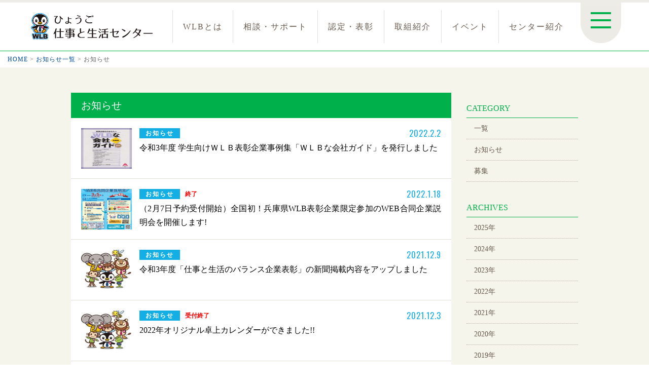

--- FILE ---
content_type: text/html; charset=UTF-8
request_url: https://www.hyogo-wlb.jp/news/oshirase/page/3
body_size: 5508
content:
<!doctype html>
<html lang="ja">
<head>
<meta charset="UTF-8">
<meta name="viewport" content="width=device-width" />
<title>お知らせ ｜ ページ 3 ｜ ひょうご仕事と生活センター</title>
<link rel='dns-prefetch' href='//s.w.org' />
<link rel='stylesheet' id='wp-block-library-css'  href='https://www.hyogo-wlb.jp/wp-includes/css/dist/block-library/style.min.css' type='text/css' media='all' />
<link rel='stylesheet' id='contact-form-7-css'  href='https://www.hyogo-wlb.jp/wp-content/plugins/contact-form-7/includes/css/styles.css' type='text/css' media='all' />
<link rel='stylesheet' id='contact-form-7-confirm-css'  href='https://www.hyogo-wlb.jp/wp-content/plugins/contact-form-7-add-confirm/includes/css/styles.css' type='text/css' media='all' />
<script type='text/javascript' src='https://www.hyogo-wlb.jp/wp-includes/js/jquery/jquery.js'></script>
<script type='text/javascript' src='https://www.hyogo-wlb.jp/wp-includes/js/jquery/jquery-migrate.min.js'></script>
<link rel='https://api.w.org/' href='https://www.hyogo-wlb.jp/wp-json/' />
<meta name="keywords" content="兵庫県勤労福祉協会,ひょうご仕事と生活センター,ワーク・ライフ・バランス,WLB,アクションプラン,仕事と生活のバランス">
<meta name="description" content="ワーク・ライフ・バランス（WLB）とは、仕事にやりがいや充実感を感じ、責任を果たしながら、その一方で、子育てや介護、家庭や地域での生活、自己啓発などといった、個々の私生活も充実させるという考え方です。「仕事」と「生活」の「調和」を図ることは、豊かで充実した人生を送るための必須条件なのです。">
<meta name="author" content="ひょうご仕事と生活センター" />
<!--スタイルシート--> 
<link rel="stylesheet" href="https://www.hyogo-wlb.jp/wp-content/themes/wlb/css/normalize.css" />
<link rel="stylesheet" href="https://www.hyogo-wlb.jp/wp-content/themes/wlb/css/style.css" media="screen and (min-width: 740px)" />
<link rel="stylesheet" href="https://www.hyogo-wlb.jp/wp-content/themes/wlb/css/style_s.css" media="screen and (max-width: 739px)" />
<link rel="stylesheet" href="https://www.hyogo-wlb.jp/wp-content/themes/wlb/css/topics.css" />
<link href="https://fonts.googleapis.com/css?family=Oswald" rel="stylesheet"> 
<!--プリント用CSS-->
<link rel="stylesheet" href="https://www.hyogo-wlb.jp/wp-content/themes/wlb/css/style.css" type="text/css" media="print" />
<!--js--> 
<script type="text/javascript" src="https://www.hyogo-wlb.jp/wp-content/themes/wlb/js/jquery-3.6.0.min.js"></script>
<!--[if lt IE 9]>
<script type="text/javascript" src="https://www.hyogo-wlb.jp/wp-content/themes/wlb/js/html5shiv-printshiv.js"></script>
<script type="text/javascript" src="https://www.hyogo-wlb.jp/wp-content/themes/wlb/js/selectivizr-min.js"></script>
<link rel="stylesheet" href="https://www.hyogo-wlb.jp/wp-content/themes/wlb/css/style.css" />
<![endif]-->
<script type="text/javascript" src="https://www.hyogo-wlb.jp/wp-content/themes/wlb/js/fontsize.js"></script>
<script type="text/javascript" src="https://www.hyogo-wlb.jp/wp-content/themes/wlb/js/jquery.cookie.js"></script>
<script type="text/javascript" src="https://www.hyogo-wlb.jp/wp-content/themes/wlb/js/current.js"></script>
<script type="text/javascript" src="https://www.hyogo-wlb.jp/wp-content/themes/wlb/js/wlb.js?ver=20230214"></script>
<script type="text/javascript" src="https://www.hyogo-wlb.jp/wp-content/themes/wlb/js/accordion.js"></script>
<script type="text/javascript" src="https://www.hyogo-wlb.jp/wp-content/themes/wlb/js/toPageTop.js"></script>
<link rel="shortcut icon" href="https://www.hyogo-wlb.jp/wp-content/themes/wlb/favicon.ico" type="image/vnd.microsoft.icon" />
<link rel="icon" href="https://www.hyogo-wlb.jp/wp-content/themes/wlb/favicon.ico" type="image/vnd.microsoft.icon" />
<link rel="apple-touch-icon" href="https://www.hyogo-wlb.jp/wp-content/themes/wlb/apple-touch-icon.png">
<!--ウェブサイトのURL-->
<link rel="start" href="https://www.hyogo-wlb.jp" />
<script>
  (function(i,s,o,g,r,a,m){i['GoogleAnalyticsObject']=r;i[r]=i[r]||function(){
  (i[r].q=i[r].q||[]).push(arguments)},i[r].l=1*new Date();a=s.createElement(o),
  m=s.getElementsByTagName(o)[0];a.async=1;a.src=g;m.parentNode.insertBefore(a,m)
  })(window,document,'script','https://www.google-analytics.com/analytics.js','ga');

  ga('create', 'UA-96610780-1', 'auto');
  ga('send', 'pageview');

</script>

<!-- Google tag (gtag.js) -->
<script async src="https://www.googletagmanager.com/gtag/js?id=UA-96610780-1"></script>
<script>
  window.dataLayer = window.dataLayer || [];
  function gtag(){dataLayer.push(arguments);}
  gtag('js', new Date());

  gtag('config', 'UA-96610780-1');
</script>

<!-- Google tag (gtag.js) -->
<script async src="https://www.googletagmanager.com/gtag/js?id=G-XY1ZFYQ16T"></script>
<script>
  window.dataLayer = window.dataLayer || [];
  function gtag(){dataLayer.push(arguments);}
  gtag('js', new Date());

  gtag('config', 'G-XY1ZFYQ16T');
</script>

<!-- Google tag (gtag.js) -->
<script async src="https://www.googletagmanager.com/gtag/js?id=G-XY1ZFYQ16T"></script>
<script>
  window.dataLayer = window.dataLayer || [];
  function gtag(){dataLayer.push(arguments);}
  gtag('js', new Date());

  gtag('config', 'G-XY1ZFYQ16T');
</script>

</head>
<body data-rsssl=1>
<!--▼wrapper-->
<div id="wrapper">
<!--▼header-->
<header>
<!--▼▼▼▼▼▼▼▼▼▼panel▼▼▼▼▼▼▼▼▼▼-->
<div id="panel">
<div class="clearfix">
<!--検索枠-->
<form id="searchform" method="get" class="clearfix" action="https://www.hyogo-wlb.jp">
<input type="text" name="s" maxlength="300" placeholder="SEARCH" value="" />
<input type="submit" value="" class="searchbtn" />
</form>
<!--fontsize-->
<ul class="fontsize">
<li>文字</li>
<li id="df"><img src="https://www.hyogo-wlb.jp/images/header_panel_font_m.png" alt = "中" /></li>
<li id="zf"><img src="https://www.hyogo-wlb.jp/images/header_panel_font_l.png" alt = "大" /></li>
</ul>
</div>
</div>
<!--▲▲▲▲▲▲▲▲▲▲panel▲▲▲▲▲▲▲▲▲▲-->
<!--▼▼▼▼▼▼▼▼▼▼グローバルメニュー▼▼▼▼▼▼▼▼▼▼-->
<nav class="clearfix">
<!--パネルボタン-->
<p id="panelbtn"><img src="https://www.hyogo-wlb.jp/images/header_panelbtn_open.png" alt="" class="open" /><img src="https://www.hyogo-wlb.jp/images/header_panelbtn_close.png" alt="" class="close" /></p>
<h1><a href="https://www.hyogo-wlb.jp"><img src="https://www.hyogo-wlb.jp/images/logo.svg" alt="ひょうご仕事と生活センター" /></a></h1>
<h2 id="nav_open"><span></span><span></span><span></span></h2>
<ul id="globalnav">
<li><a href="https://www.hyogo-wlb.jp/wlb">WLBとは</a></li>
<li><a href="https://www.hyogo-wlb.jp/support">相談・サポート</a></li>
<li><a href="https://www.hyogo-wlb.jp/promotion">認定・表彰</a></li>
<li><a href="https://www.hyogo-wlb.jp/case-intro">取組紹介</a></li>
<li><a href="https://www.hyogo-wlb.jp/eventlist">イベント</a></li>
<li><a href="https://www.hyogo-wlb.jp/center">センター紹介</a></li>
</ul>
</nav>
<!--▲▲▲▲▲▲▲▲▲▲グローバルメニュー▲▲▲▲▲▲▲▲▲▲-->
</header>
<!--▲header-->
<!--▼contents-->
<div id="contents" class="clearfix">
<!--▼▼▼▼▼▼▼▼▼▼ぱんくず▼▼▼▼▼▼▼▼▼▼-->
<div id="path">
<p>
    <!-- Breadcrumb NavXT 6.4.0 -->
<span property="itemListElement" typeof="ListItem"><a property="item" typeof="WebPage" title="Go to ひょうご仕事と生活センター." href="https://www.hyogo-wlb.jp" class="home"><span property="name">HOME</span></a><meta property="position" content="1"></span> &gt; <span property="itemListElement" typeof="ListItem"><a property="item" typeof="WebPage" title="Go to the お知らせ一覧 category archives." href="https://www.hyogo-wlb.jp/news" class="taxonomy category"><span property="name">お知らせ一覧</span></a><meta property="position" content="2"></span> &gt; <span property="itemListElement" typeof="ListItem"><span property="name">お知らせ</span><meta property="position" content="3"></span></p>
</div>
<!--▲▲▲▲▲▲▲▲▲▲ぱんくず▲▲▲▲▲▲▲▲▲▲-->
<div id="topics" class="frame clearfix">
<!--▼▼▼▼▼▼▼▼▼▼一覧▼▼▼▼▼▼▼▼▼▼-->
<div id="list">
<h1>お知らせ</h1>
<ul class="clearfix">
<li class="oshirase">

<a href="https://www.hyogo-wlb.jp/news/oshirase/item8456">
<img src="https://www.hyogo-wlb.jp/wp-content/uploads/2022/02/35a04f5770fa7037b6537db03f6d95e1-1-pdf-106x150.jpg" alt="" /><span class="jotai"></span>
<span class="title">令和3年度 学生向けＷＬＢ表彰企業事例集「ＷＬＢな会社ガイド」を発行しました</span>
<span class="date">2022.2.2</span></a>
</li>
<li class="oshirase">

<a href="https://www.hyogo-wlb.jp/news/oshirase/item8321">
<img src="https://www.hyogo-wlb.jp/wp-content/uploads/2022/01/0d40a5e4a645fc6b96e767d64ac0878e-1-150x150.png" alt="" /><span class="jotai"><em>終了</em></span>
<span class="title">（2月7日予約受付開始）全国初！兵庫県WLB表彰企業限定参加のWEB合同企業説明会を開催します!</span>
<span class="date">2022.1.18</span></a>
</li>
<li class="oshirase">

<a href="https://www.hyogo-wlb.jp/news/oshirase/item8282">
<img src="https://www.hyogo-wlb.jp/wp-content/uploads/2021/11/WLB7-150x150.jpg" alt="" /><span class="jotai"></span>
<span class="title">令和3年度「仕事と生活のバランス企業表彰」の新聞掲載内容をアップしました</span>
<span class="date">2021.12.9</span></a>
</li>
<li class="oshirase">

<a href="https://www.hyogo-wlb.jp/news/oshirase/item8263">
<img src="https://www.hyogo-wlb.jp/wp-content/uploads/2021/11/WLB7-150x150.jpg" alt="" /><span class="jotai"><em>受付終了</em></span>
<span class="title">2022年オリジナル卓上カレンダーができました!!</span>
<span class="date">2021.12.3</span></a>
</li>
<li class="oshirase">

<a href="https://www.hyogo-wlb.jp/news/oshirase/item8198">
<img src="https://www.hyogo-wlb.jp/wp-content/uploads/2021/11/WLB7-150x150.jpg" alt="" /><span class="jotai"></span>
<span class="title">ワーク・ライフ・バランスの取組に関するアンケート調査結果について</span>
<span class="date">2021.11.29</span></a>
</li>
<li class="oshirase">

<a href="https://www.hyogo-wlb.jp/news/oshirase/item8169">
<img src="https://www.hyogo-wlb.jp/images/thumb.png" alt="" /><span class="jotai"></span>
<span class="title">金融機関等によるワーク・ライフ・バランス推進企業向け融資等について</span>
<span class="date">2021.11.25</span></a>
</li>
<li class="oshirase">

<a href="https://www.hyogo-wlb.jp/news/oshirase/item7900">
<img src="https://www.hyogo-wlb.jp/wp-content/uploads/2021/09/00bdb750ca163946b8bf4132944aec02-150x150.png" alt="" /><span class="jotai"><em>終了</em></span>
<span class="title">令和3年度ワーク・ライフ・バランスフェスタをオンラインにて限定配信します（申込募集）</span>
<span class="date">2021.11.25</span></a>
</li>
<li class="oshirase">

<a href="https://www.hyogo-wlb.jp/news/oshirase/item8132">
<img src="https://www.hyogo-wlb.jp/images/thumb.png" alt="" /><span class="jotai"></span>
<span class="title">兵庫県広報番組「ひょうご発信！」でセンターが紹介されました！</span>
<span class="date">2021.11.15</span></a>
</li>
<li class="oshirase">

<a href="https://www.hyogo-wlb.jp/news/oshirase/item8111">
<img src="https://www.hyogo-wlb.jp/wp-content/uploads/2021/09/76c691c22c7ef40a64aa64b04f05e90c-150x150.png" alt="" /><span class="jotai"><em>終了</em></span>
<span class="title">2021ワーク・ライフ・バランス神戸セミナー　YouTube配信しています！</span>
<span class="date">2021.11.5</span></a>
</li>
<li class="oshirase">

<a href="https://www.hyogo-wlb.jp/news/oshirase/item7973">
<img src="https://www.hyogo-wlb.jp/wp-content/uploads/2021/10/0d40a5e4a645fc6b96e767d64ac0878e-2-150x150.png" alt="" /><span class="jotai"><em>終了</em></span>
<span class="title">【参加者募集中】兵庫県経営者協会VAL21×ひょうご仕事と生活センター主催　特別講演会</span>
<span class="date">2021.10.12</span></a>
</li>
<li class="oshirase">

<a href="https://www.hyogo-wlb.jp/news/oshirase/item7929">
<img src="https://www.hyogo-wlb.jp/wp-content/uploads/2019/06/WLB7-150x150.png" alt="" /><span class="jotai"></span>
<span class="title">令和3年度ワーク・ライフ・バランスキャッチフレーズを決定しました！</span>
<span class="date">2021.10.4</span></a>
</li>
<li class="oshirase">

<a href="https://www.hyogo-wlb.jp/news/oshirase/item7878">
<img src="https://www.hyogo-wlb.jp/wp-content/uploads/2021/09/ee7c50d044276224b7d2d642d3275a58-pdf-106x150.jpg" alt="" /><span class="jotai"></span>
<span class="title">中小企業育児・介護等離職者雇用助成金の受付停止について</span>
<span class="date">2021.9.13</span></a>
</li>
<li class="oshirase">

<a href="https://www.hyogo-wlb.jp/news/oshirase/item7756">
<img src="https://www.hyogo-wlb.jp/images/thumb.png" alt="" /><span class="jotai"></span>
<span class="title">新型コロナウイルス感染防止兵庫県知事メッセージ</span>
<span class="date">2021.8.5</span></a>
</li>
<li class="oshirase">

<a href="https://www.hyogo-wlb.jp/news/oshirase/item7689">
<img src="https://www.hyogo-wlb.jp/wp-content/uploads/2021/07/0d40a5e4a645fc6b96e767d64ac0878e-150x150.png" alt="" /><span class="jotai">センター主催</span>
<span class="title">「ワーク・ライフ・バランスの取組に関するアンケート」ご協力のお願い</span>
<span class="date">2021.7.1</span></a>
</li>
<li class="oshirase">

<a href="https://www.hyogo-wlb.jp/news/oshirase/item7183">
<img src="https://www.hyogo-wlb.jp/wp-content/uploads/2021/02/fe9754170fde51b224691d919980d156-150x150.png" alt="" /><span class="jotai"></span>
<span class="title">学生向けＷＬＢ先進企業事例集「ＷＬＢな会社ガイド　兵庫版」を発行しました</span>
<span class="date">2021.2.12</span></a>
</li>
</ul>
<div class='pager'><p>8 ページ中 3</p><ul class='clearfix'><li><a class="prev page-numbers" href="https://www.hyogo-wlb.jp/news/oshirase/page/2">＜</a></li><li><a class='page-numbers' href='https://www.hyogo-wlb.jp/news/oshirase/page/1'>1</a></li><li><a class='page-numbers' href='https://www.hyogo-wlb.jp/news/oshirase/page/2'>2</a></li><li><span aria-current='page' class='page-numbers current'>3</span></li><li><a class='page-numbers' href='https://www.hyogo-wlb.jp/news/oshirase/page/4'>4</a></li><li><a class='page-numbers' href='https://www.hyogo-wlb.jp/news/oshirase/page/5'>5</a></li><li><span class="page-numbers dots">&hellip;</span></li><li><a class='page-numbers' href='https://www.hyogo-wlb.jp/news/oshirase/page/8'>8</a></li><li><a class="next page-numbers" href="https://www.hyogo-wlb.jp/news/oshirase/page/4">＞</a></li></ul></div></div>
<!--▲▲▲▲▲▲▲▲▲▲一覧▲▲▲▲▲▲▲▲▲▲-->
<!--▼▼▼▼▼▼▼▼▼▼sidebar▼▼▼▼▼▼▼▼▼▼-->
<div id="sidebar">
<nav>
<h2>CATEGORY</h2>
<ul class="category clearfix">
<li><a href="https://www.hyogo-wlb.jp/news">一覧</a></li>
<li><a href="https://www.hyogo-wlb.jp/news/oshirase">お知らせ</a></li>
<li><a href="https://www.hyogo-wlb.jp/news/bosyu">募集</a></li>
</ul>
</nav>
<nav>
<h2>ARCHIVES</h2>
<ul>
<li><a href="https://www.hyogo-wlb.jp/2025?category_name=oshirase">2025年</a></li>
<li><a href="https://www.hyogo-wlb.jp/2024?category_name=oshirase">2024年</a></li>
<li><a href="https://www.hyogo-wlb.jp/2023?category_name=oshirase">2023年</a></li>
<li><a href="https://www.hyogo-wlb.jp/2022?category_name=oshirase">2022年</a></li>
<li><a href="https://www.hyogo-wlb.jp/2021?category_name=oshirase">2021年</a></li>
<li><a href="https://www.hyogo-wlb.jp/2020?category_name=oshirase">2020年</a></li>
<li><a href="https://www.hyogo-wlb.jp/2019?category_name=oshirase">2019年</a></li>
<li><a href="https://www.hyogo-wlb.jp/2018?category_name=oshirase">2018年</a></li>
<li><a href="https://www.hyogo-wlb.jp/2017?category_name=oshirase">2017年</a></li>
<li><a href="https://www.hyogo-wlb.jp/2016?category_name=oshirase">2016年</a></li>
</ul>
</ul>
</nav>
<!-- banner
<aside>
<ul class="clearfix">
<li><a href="000"><img src="images/000.png" alt="000" /></a></li>
</ul>
</aside> -->
</div>
<!--▲▲▲▲▲▲▲▲▲▲sidebar▲▲▲▲▲▲▲▲▲▲-->
</div>
</div>
<!--▲contents-->
</div>
<!--▲wrapper-->
<!--▼footer-->
<footer>
<!-- 上へ -->
<p id="toPageTop"><a href="#wrapper"><img src="https://www.hyogo-wlb.jp/images/toPageTop.png" alt="上へ" /></a></p>
<!-- フッターナビ -->
<nav>
<ul class="clearfix">
<li><a href="https://www.hyogo-wlb.jp">HOME</a></li>
<li><a href="https://www.hyogo-wlb.jp/news">お知らせ</a></li>
<li><a href="https://www.hyogo-wlb.jp/melmaga">メルマガ</a></li>
<li><a href="https://www.hyogo-wlb.jp/links">リンク集</a></li>
<li><a href="https://www.hyogo-wlb.jp/privacy">個人情報保護方針</a></li>
<li><a href="https://www.hyogo-wlb.jp/sitemap">サイトマップ</a></li>
</ul>
</nav>
<!-- data -->
<div class="data">
<p class="name"><span>公益財団法人兵庫県勤労福祉協会</span><span>ひょうご仕事と生活センター</span></p>
<p class="tel"><span>TEL：078-381-5277</span><span>／</span><span>FAX：078-381-5288</span></p>
<p class="open"><span>開館日：月～金曜日<br />（祝日、年末・年始を除く）</span><span>時間：9:00～17:00</span><span>閉館日：土・日、祝祭日</span></p>
<p class="adr"><span>〒650-0011 <br />神戸市中央区下山手通6丁目3番28号</span><span>兵庫県中央労働センター1階<span></p>
<ul class="clearfix">
<li><a href="https://www.hyogo-wlb.jp/center/contact"><img src="https://www.hyogo-wlb.jp/images/footer_contact.png" alt="お問い合わせ" /></a></li>
<li><a href="center/access"><img src="https://www.hyogo-wlb.jp/images/footer_access.png" alt="交通アクセス" /></a></li>
</ul>
</div>
<!-- バナー -->
<p class="banner"><a href="http://www.kinrou-hyogo.jp/" target="_blank"><img src="https://www.hyogo-wlb.jp/images/footer_ban.png" alt="公益財団法人 兵庫県勤労福祉協会" /></a></p>
<!-- コピーライト -->
<small><a href="https://www.hyogo-wlb.jp">&copy; ひょうご仕事と生活センター All Right Reserved.</a>掲載の記事や写真などの無断転載を禁止します。</small>
</footer>
<!--▲footer-->
<script type='text/javascript'>
/* <![CDATA[ */
var wpcf7 = {"apiSettings":{"root":"https:\/\/www.hyogo-wlb.jp\/wp-json\/contact-form-7\/v1","namespace":"contact-form-7\/v1"}};
/* ]]> */
</script>
<script type='text/javascript' src='https://www.hyogo-wlb.jp/wp-content/plugins/contact-form-7/includes/js/scripts.js'></script>
<script type='text/javascript' src='https://www.hyogo-wlb.jp/wp-includes/js/jquery/jquery.form.min.js'></script>
<script type='text/javascript' src='https://www.hyogo-wlb.jp/wp-content/plugins/contact-form-7-add-confirm/includes/js/scripts.js'></script>
<script type='text/javascript' src='https://www.hyogo-wlb.jp/wp-includes/js/wp-embed.min.js'></script>
</body>
</html>

--- FILE ---
content_type: text/css
request_url: https://www.hyogo-wlb.jp/wp-content/themes/wlb/css/style.css
body_size: 2798
content:
@charset "UTF-8";
/*
Theme Name: ひょうご仕事と生活センター
Author: meccommunications
Author URI: http://www.mec-com.co.jp
*/

#error{
	display:none;
}

/*全体の設定
-----------------------------------------------------------------------------------------*/
*{
	margin: 0; 
	padding: 0; 
	list-style-type: none; 
	font-weight: normal;
	-webkit-box-sizing: border-box;
	-moz-box-sizing: border-box;
	-o-box-sizing: border-box;
	-ms-box-sizing: border-box;
	box-sizing: border-box;
}
img {
	border-width: 0px;
	vertical-align: bottom;
	max-width: 100%;
	height: auto;
	width /***/:auto;
}
* html img {
	border-width: 0px;
	vertical-align: top;
	padding:-1px;
}
*:first-child+html img {
	border-width: 0px;
	vertical-align: middle;
	padding:-1px;
}
html{
	height:100%;
}
body {
	background:#FFFFFF;
	font-family:'ヒラギノ角ゴ Pro W3','Hiragino Kaku Gothic Pro','メイリオ',Meiryo,'ＭＳ Ｐゴシック';
	color: #000000;
	text-align:center;
	font-size:62.5%;
	line-height:100%;
	height:100%;
	-webkit-text-size-adjust:none;
	min-width:1060px;
}
h1,h2,h3,h4,h5,h6,p,li,dt,dd,input,table,figure{
	font-size:1.6em;
	line-height:1.875;
}
strong{
	font-weight:bold;
}
em{
	font-style:normal;
	font-weight:inherit;
}
span{
	font-weight:inherit;
}
table {
	empty-cells:show; 
	border-collapse:collapse; 
	border-spacing:0;
}
/* 左右分けレイアウト*/
.clearfix:after {
	content: ".";
	display: block;
	clear: both;
	height: 0;
	visibility: hidden;
}
.clearfix {
	min-height: 1px;
}
* html .clearfix {
	height: 1px;
	/*\*//*/
	height: auto;
	overflow: hidden;
	/**/
}
/*iframeスクロール中は固定*/
.map{
	cursor:pointer;
}
.map iframe{
	pointer-events: none;
}
.map.on iframe{
	pointer-events: auto;
}
/*標準のリンク*/
a{
	color: #004D99;
	text-decoration: none;
	outline:none;
	font-weight:inherit;
}
a:hover {
	text-decoration: none;
	outline:none;
}
a:link,a:visited,a:hover,a:active {
	outline:none;
}
/*画像のhoverは透過*/
a:hover img{
	opacity: 0.75;
	filter: alpha(opacity=75);
	-moz-opacity: 0.75;
}
/*表示の切り替え*/
.sp{
	display:none;
}
/*-------------------------フッター固定（footer=350px）*/
#wrapper {
	min-height:100%;
	height:auto !important;
	height:100%;
	margin:0 auto -350px;
	position:relative;
}
#contents{
	padding-bottom:350px;
}
footer {
	height:350px;
	overflow:hidden;
	position:relative;
}
section,
.section,
.frame{
	width:1000px;
	margin:0 auto;
	text-align:left;
}


/*header
-----------------------------------------------------------------------------------------*/
header{
	border-top:5px solid #EDECE7;
	min-width:1200px;
}
/*-------------------------panel*/
header #panel{
	width:100%;
	background:#EDECE7;
	text-align:left;
	display:none;
}
header #panel div{
	width:1200px;
	margin:0 auto;
	text-align:left;
	padding:10px 15px 15px 15px;
}
/*検索枠*/
header #searchform{
	width:450px;
	height:50px;
	background:#FFF;
	float:left;
	margin-right:10px;
}
header #searchform input[type="text"]{
	width:400px;
	height:50px;
	border:none;
	background:none;
	float:right;
	font-size:18px;
	line-height:50px;
	text-indent:10px;
	color:#5C4A3C;
}
header #searchform input[type="submit"]{
	width:50px;
	height:50px;
	border:none;
	background:url(images/header_search_btn.png) center center no-repeat;
	float:left;
}
header #searchform input[type="submit"]:hover{
	background-color:#CCEFDB;
}
/*fontsize*/
header .fontsize ul{
	float:left;
}
header .fontsize li{
	float:left;
	font-size:16px;
	line-height:50px;
	margin-left:5px;
	color:#00B14B;
	width:50px;
	text-align:center;
}
header .fontsize li img:hover{
	opacity: 0.5;
	filter: alpha(opacity=50);
	-moz-opacity: 0.5;
}
/*-------------------------グローバルメニュー*/
/*パネルボタン*/
header #panelbtn{
	float:right;
	background:#EDECE7;
	margin-top:-15px;
}
header #panelbtn img.close{
	display:none;
}
header #panelbtn.open img.close{
	display:inline;
}
header #panelbtn.open img.open{
	display:none;
}
header #panelbtn:hover{
	padding-top:10px;
	cursor:pointer;
}
/*ナビ*/
header nav{
	width:1200px;
	margin:0 auto;
	text-align:left;
	height:95px;
	padding:15px;
}
header nav a{
	display:block;
}
header nav a:hover,
header nav li a.current{
	background:#EDECE7;
}
header nav h1{
	float:left;
	width:260px;
	margin-right:25px;
}
header nav ul{
	float:left;
}
header nav li{
	float:left;
	letter-spacing:2px;
	border-left:1px solid #E0DDDB
}
header nav li a{
	font-size:16px;
	line-height:65px;
	padding:0 20px;
	color:#66574B;
}
/*-------------------------メニューボタン・影*/
#nav_open{
	display:none;
}


/*contents
-----------------------------------------------------------------------------------------*/
#contents{
	min-width:1200px;
}
#contents .accordion{
	display:none;
}

/*ぱんくず
-----------------------------------------------------------------------------------------*/
#path{
	text-align:left;
	margin:0 auto;
	border-top:1px solid #00B14B;
	z-index:-1;
}
#path p{
	font-size:1.2em;
	letter-spacing:1px;
	color:#666666;
	padding:5px 15px;
}
#path p a:hover{
	text-decoration:underline;
}
#path p strong{
	font-weight:normal;
}

/*ページャー
-----------------------------------------------------------------------------------------*/
article .bg .pager{
	background:none;
	padding:0;
}
.pager{
	position:relative;
	overflow:hidden;
	margin:0;
	padding:0;
}
.pager p{
	font-size:1.2em;
}
.pager ul{
	position:relative;
	left:50%;
	float:left;
}
.pager li{
	position:relative;
	left:-50%;
	float:left;
	margin:2px;
}
.pager a.page-numbers,
.pager .current{
	background:#FFFFFF;
	display:block;
	width:2.5em;
	height:2.5em;
	line-height:2.5em;
	color:#00B14B;
	text-decoration:none;
}
.pager a:hover,
.pager .current{
	background:#00B14B;
	color:#FFF;
}

/*search
-----------------------------------------------------------------------------------------*/
#search .frame p{
	padding:5px 0 5px 1.5em;
	background:url(images/ya.png) 0 0.65em no-repeat;
	background-size:1em;
	border-bottom:1px solid #CCC;
}
#search a{
	text-decoration:none;
}
#search a:hover{
	text-decoration:underline;
}
/*-------------------------該当なし*/
#search p.none{
	padding-left:0;
	background:none;
	border:none;
}
#search form{
	width:452px;
	height:50px;
	background:#FFF;
	border:1px solid #CCC;
}
#search form input[type="text"]{
	width:400px;
	height:50px;
	border:none;
	background:none;
	float:right;
	font-size:18px;
	line-height:50px;
	text-indent:10px;
	color:#5C4A3C;
}
#search form input[type="submit"]{
	width:50px;
	height:50px;
	border:none;
	background:url(images/header_search_btn.png) center center no-repeat;
	float:left;
}
#search form input[type="submit"]:hover{
	background-color:#CCEFDB;
}


/*footer
-----------------------------------------------------------------------------------------*/
footer{
	color:#66574B;
	background:#F0F0EC;
	letter-spacing:1px;
}
/*-------------------------上へ*/
#toPageTop {
	position:fixed;
	bottom: 0;
	right: 0;
	width:60px;
	height:60px;
	background:#00B14B;
	opacity: 0.5;
	filter: alpha(opacity=50);
	-moz-opacity: 0.5;
	z-index:100;
}
* html #toPageTop {position:absolute;}
#toPageTop:hover{
	opacity: 1;
	filter: alpha(opacity=100);
	-moz-opacity: 1;
	cursor:pointer;
}
/*-------------------------フッターナビ*/
footer nav{
	background:#00B14B;
	position:relative;
	overflow:hidden;
}
footer nav ul{
	position:relative;
	left:50%;
	float:left;
	padding:15px 0;
}
footer nav li{
	position:relative;
	left:-50%;
	float:left;
}
footer nav li + li{
	border-left:1px solid #FFF;
}
footer nav li a{
	display:block;
	color:#FFF;
	padding:0 30px;
	font-size:14px;
	line-height:60px;
	margin:-15px 0;
}
footer nav li a:hover{
	background:#000;
	background:rgba(0,0,0,0.5);
}
/*-------------------------data*/
footer div.data{
	padding:25px 0;
}
footer div.data br{
	display:none;
}
footer div.data span + span{
	margin-left:15px;
}
footer div.data p.name{
	font-size:18px;
	line-height:40px;
	font-weight:bold;
	letter-spacing:3px;
}
footer div.data p.tel{
	font-size:20px;
	line-height:40px;
	font-weight:bold;
	color:#00B14B;
}
footer div.data p.open{
	font-size:14px;
	line-height:35px;
}
footer div.data ul{
	width:370px;
	margin:15px auto 0 auto;
}
footer div.data li{
	width:180px;
	float:left;
}
footer div.data li + li{
	float:right;
}
/*-------------------------バナー*/
footer p.banner{
	float:right;
	padding-right:80px;
	margin-top:-7px;
}
/*-------------------------コピーライト*/
footer small{
	font-family:arial;
	font-size:13px;
	line-height:35px;
	float:left;
	padding-left:20px;
}
footer small a{
	color:#84786F;
	margin-right:15px;
}
footer small a:hover{
	text-decoration:underline;
}


--- FILE ---
content_type: text/css
request_url: https://www.hyogo-wlb.jp/wp-content/themes/wlb/css/topics.css
body_size: 2665
content:
@charset "UTF-8";

/*レイアウト
-----------------------------------------------------------------------------------------*/
#contents{
	background:#F5F5EB;
}
#path{
	background:#FFF;
}
#topics{
	padding:50px 0;
}
#list,
article{
	width:750px;
	float:left;
}
#sidebar{
	width:220px;
	float:right;
}
@media screen and (max-width: 739px) {
	#topics{padding:0;}
	#list,article,#sidebar{width:auto;float:none;}
}

/*一覧
-----------------------------------------------------------------------------------------*/
#list h1{
	background:#00B14B;
	color:#FFF;
	font-size:2em;
	line-height:2.5;
	padding-left:20px;
}
#list h1 + div{
	background:#FFF;
	padding:20px;
	border-bottom:1px solid #DFDDD5;
}
#list h1 + div p{
	font-size:1.4em;
}
#list h1 + div p + p{
	margin-top:1em;
}
#list h1 + div p.point{
	padding:10px 15px;
	border:3px solid #e6b422;
}
#list h1 + div p.point em{
	font-weight:bold;
	color:#CC0000;
}
#list > ul{
	background:#FFF;
}
#list > ul li a{
	display:block;
	padding:20px;
	color:#000;
	border-bottom:1px solid #DFDDD5;
	min-height:120px;
	position:relative;
}
#list > ul li a.disable:hover{
	background:none;
	cursor:default;
}
#list > ul li a:hover{
	background:#FFFF66;
}
#list > ul li a:hover img{
	opacity: 1;
	filter: alpha(opacity=100);
	-moz-opacity: 1;
}
#list > ul li a:before{
	display:block;
	width:80px;
	font-size:12px;
	line-height:20px;
	font-weight:bold;
	text-align:center;
	letter-spacing:2px;
	color:#FFF;
	position:absolute;
	top:20px;
	left:135px;
}
#list > ul li img{
	float:left;
	width:100px;
	height:80px;
	margin-right:15px;
}
#list > ul li a span.jotai{
	font-size:12px;
	line-height:20px;
	font-weight:bold;
	position:absolute;
	top:20px;
	left:225px;
}
#list > ul li a span.jotai em{
	color:#FF0000;
	margin-right:5px;
}
#list > ul li a span.jotai strong{
	margin-right:10px;
}
#list > ul li a span.title{
	display:block;
	text-align:justify;
	text-justify:distribute;
	padding-top:25px;
	margin-left:115px;
	line-height:1.7;
}
#list > ul li a span.date{
	font-size:16px;
	line-height:20px;
	letter-spacing:1px;
	font-family: 'Oswald', sans-serif;
	position:absolute;
	top:20px;
	right:20px;
}
/*-------------------------お知らせ*/
#list > ul li.oshirase a:before{
	content:"お知らせ";
	background:#13AEE4;
}
#list > ul li.oshirase a span.date{
	color:#13AEE4;
}
/*-------------------------募集*/
#list > ul li.bosyu a:before{
	content:"募集";
	background:#FB87A5;
}
#list > ul li.bosyu a span.date{
	color:#FB87A5;
}
/*-------------------------イベント*/
#list > ul li.event a:before{
	content:"イベント";
	background:#6FC533;
}
#list > ul li.event a span.date{
	color:#6FC533;
}
/*-------------------------セミナー*/
#list > ul li.seminar a:before{
	content:"セミナー";
	background:#EFB900;
}
#list > ul li.seminar a span.date{
	color:#EFB900;
}
/*-------------------------キーパーソン養成講座*/
#list > ul li.keyperson a:before{
	content:"キーパーソン";
	background:#2E9D8D;
	letter-spacing:0;
}
#list > ul li.keyperson a span.date{
	color:#2E9D8D;
}
/*-------------------------フェスタ*/
#list > ul li.festa a:before{
	content:"フェスタ";
	background:#FA7B38;
}
#list > ul li.festa a span.date{
	color:#FA7B38;
}
/*-------------------------基礎講座*/
#list > ul li.kiso a:before{
	content:"基礎講座";
	background:#005FA9;
}
#list > ul li.kiso a span.date{
	color:#005FA9;
}
/*-------------------------最先端事見学ツアー*/
#list > ul li.tour a:before{
	content:"見学ツアー";
	background:#A08DCF;
}
#list > ul li.tour a span.date{
	color:#A08DCF;
}
/*-------------------------認定学び合いの会*/
#list > ul li.manabi a:before{
	content:"学び合い";
	background:#9E936A;
}
#list > ul li.manabi a span.date{
	color:#9E936A;
}
@media screen and (max-width: 739px) {
	#list h1{color:#FFF;font-size:1.6em;line-height:2.5;padding:0;text-align:center;}
	#list > ul li{font-size:1.4em;}
	#list > ul li a{padding:15px;min-height:0;}
	#list > ul li a:before{top:15px;left:15px;}
	#list > ul li img{display:none;}
	#list > ul li a span.jotai{top:15px;left:105px;}
	#list > ul li a span.title{margin-left:0;}
	#list > ul li a span.date{top:15px;right:15px;}
}

/*ページャー
-----------------------------------------------------------------------------------------*/
.pager{
	position:relative;
	overflow:hidden;
	text-align:center;
	margin-top:10px;
}
.pager a.page-numbers,
.pager .current{
	text-decoration:none;
	border:1px solid #DFDDD5;
}
.pager a:hover,
.pager .current{
	border:1px solid #00B14B;
}


/*個別記事
-----------------------------------------------------------------------------------------*/
article{
	background:#FFF;
	padding:30px 50px;
	border-top:5px solid #00B14B;
}
/*-------------------------タイトル*/
article h1{
	font-size:2.6em;
	line-height:1.5;
}
article h1 span{
	display:block;
	font-size:0.8em;
}
article h1 em{
	display:block;
	color:#ED1C24;
	font-size:80%;
	font-weight:bold;
}
/*-------------------------カテゴリー・日付*/
article .cat{
	font-size:1.4em;
	letter-spacing:1px;
	padding:30px 50px 15px 50px;
	margin:0 -50px 30px -50px;
	border-bottom:1px solid #DFDDD5;
}
article .cat a{
	float:left;
	padding:0 15px;
	background:#000;
	color:#FFF;
	text-decoration:none;
	margin-right:15px;
}
article .cat a:hover{
	opacity: 0.7;
	filter: alpha(opacity=70);
	-moz-opacity: 0.7;
}
article .cat span.jotai{
	float:left;
	margin-right:10px;
	font-weight:bold;
}
article .cat span.jotai em{
	color:#FF0000;
	margin-right:10px;
}
article .cat span.date{
	float:right;
	color:#666;
}
/*-------------------------本文*/
article a{
	text-decoration:underline;
}
article a:hover{
	text-decoration:none;
}
article a[target],
article a[href$='.doc'],
article a[href$='.docx'],
article a[href$='.xls'],
article a[href$='.xlsx'],
article a[href$='.pdf']{
	padding-left:1.2em;
	background:url(images/blank_icon.png) left no-repeat;
	background-size:1.2em;
}
article a[href$='.doc'],
article a[href$='.docx']{
	background-image:url(images/word_icon.png);
}
article a[href$='.xls'],
article a[href$='.xlsx']{
	background-image:url(images/excel_icon.png);
}
article a[href$='.pdf']{
	background-image:url(images/pdf_icon.png);
}
article h2{
	font-size:2em;
	line-height:1.75;
	font-weight:bold;
	margin-bottom:20px;
}
article h3{
	margin-top:3em;
	margin-bottom:5px;
	font-size:1.8em;
	line-height:1.75;
	padding:5px 12px;
	background:#00B14B;
	color:#FFF;
}
article h4{
	margin-top:2em;
	margin-bottom:5px;
	padding:2px 12px;
	border-left:3px solid #FFA733;
	background:#F1F1F1;
	font-weight:bold;
}
article p + h2{
	margin-top:2em;
	padding-top:1em;
	border-top:2px solid #E6E6E6;
}
article p.cat + h2{
	margin-top:0;
	padding-top:0;
	border-top:none;
}
article h2 + h3,
article h3 + h4{
	margin-top:1.5em;
}
article h5{
	margin-top:1em;
	padding:10px 0 0 0;
	border-top:1px dotted #CCC;
	font-weight:bold;
}
article h3 + h5 ,article h4 + h5{
	margin-top:0;
	border-top:0;
}
article p.caption{
	text-align:center;
	margin:-20px auto 30px auto;
}
article ul{
	margin: 1em 0;
}
article ul li{
	margin:0.5em 0 0.5em 1.3em;
	list-style-type:disc;
	line-height:1.65;
	text-align:justify;
	text-justify:distribute;
}

article ol{
	margin: 1em 0;
}
article ol li{
	margin:0.5em 0 0.5em 1.3em;
	list-style-type:decimal;
	line-height:1.65;
	text-align:justify;
	text-justify:distribute;
}

article img{
	display:block;
	margin:30px auto;
	border:1px solid #CCC;
}
article em{
	color:#ED1C24;
}
article table{
	margin:0.6em 0;
	width:100%;
}
article th,
article td{
	line-height:1.5;
	padding:0.6em 2em;
	border:1px solid #CCCCCC;
}
article th{
	background:#F1F1F1;
	text-align:center;
	white-space:nowrap;
}
/*-------------------------お知らせ*/
article.oshirase .cat a{
	background:#13AEE4;
}
/*-------------------------募集*/
article.bosyu .cat a{
	background:#FB87A5;
}
/*-------------------------イベント*/
article.event .cat a{
	background:#6FC533;
}
/*-------------------------セミナー*/
article.seminar .cat a{
	background:#EFB900;
}
/*-------------------------キーパーソン養成講座*/
article.keyperson .cat a{
	background:#2E9D8D;
}
/*-------------------------フェスタ*/
article.festa .cat a{
	background:#FA7B38;
}
/*-------------------------基礎講座*/
article.kiso .cat a{
	background:#005FA9;
}
/*-------------------------最先端事見学ツアー*/
article.tour .cat a{
	background:#A08DCF;
}
/*-------------------------認定学び合いの会*/
article.manabi .cat a{
	background:#9E936A;
}
@media screen and (max-width: 739px) {
	article{width:auto;;float:none;padding:15px;}
	article h1{font-size:1.8em;}
	article .cat{font-size:1.2em;letter-spacing:0;padding:15px;margin:0 -15px 15px -15px;}
	article .cat a{padding:0 10px;margin-right:10px;}
	article h2,article h3,article h4{;margin-bottom:3px;}
	article h2{font-size:1.8em;margin-bottom:15px;}
	article h3{font-size:1.6em;}
	article th,article td{padding:0.6em 1em;}
}


/*sidebar
-----------------------------------------------------------------------------------------*/
#sidebar h2{
	color:#00B14B;
	border-bottom:1px solid #00B14B;
	padding:1em 0 0.2em 0;
}
#sidebar nav + nav{
	margin-top:20px;
}
#sidebar nav li{
	font-size:1.4em;
	line-height:1.5;
}
#sidebar nav li a{
	display:block;
	padding:10px 15px;
	color:#66574B;
	border-bottom:1px dotted #B2ABA5;
}
#sidebar nav li a:hover{
	background:#FFFF66;
}
@media screen and (max-width: 739px) {
	#sidebar h2{padding-left:15px;}
	#sidebar nav + nav{margin:0}
}


--- FILE ---
content_type: text/css
request_url: https://www.hyogo-wlb.jp/wp-content/themes/wlb/css/style_s.css
body_size: 2800
content:
@charset "UTF-8";
/*739px以下*/

#error{
	display:none;
}
/*全体の設定
-----------------------------------------------------------------------------------------*/
*{
	margin: 0; 
	padding: 0; 
	list-style-type: none; 
	font-weight: normal;
	-webkit-box-sizing: border-box;
	-moz-box-sizing: border-box;
	-o-box-sizing: border-box;
	-ms-box-sizing: border-box;
	box-sizing: border-box;
}
img {
	border-width: 0px;
	vertical-align: bottom;
	max-width: 100%;
	height: auto;
	width /***/:auto;
}
* html img {
	border-width: 0px;
	vertical-align: top;
	padding:-1px;
}
*:first-child+html img {
	border-width: 0px;
	vertical-align: middle;
	padding:-1px;
}
html{
	height:100%;
}
body {
	background:#FFFFFF;
	font-family:'ヒラギノ角ゴ Pro W3','Hiragino Kaku Gothic Pro','メイリオ',Meiryo,'ＭＳ Ｐゴシック';
	color: #000000;
	text-align:center;
	font-size:62.5%;
	line-height:100%;
	height:100%;
	-webkit-text-size-adjust:none;
	min-width:320px;
	margin:0 auto;
}
h1,h2,h3,h4,h5,h6,p,li,dt,dd,input,table,figure{
	font-size:1.6em;
	line-height:1.8;
}
strong{
	font-weight:bold;
}
em{
	font-style:normal;
	font-weight:inherit;
}
span{
	font-weight:inherit;
}
table {
	empty-cells:show; 
	border-collapse:collapse; 
	border-spacing:0;
}
/* 左右分けレイアウト*/
.clearfix:after {
	content: ".";
	display: block;
	clear: both;
	height: 0;
	visibility: hidden;
}
.clearfix {
	min-height: 1px;
}
* html .clearfix {
	height: 1px;
	/*\*//*/
	height: auto;
	overflow: hidden;
	/**/
}
/*iframeスクロール中は固定*/
.map{
	cursor:pointer;
}
.map iframe{
	pointer-events: none;
}
.map.on iframe{
	pointer-events: auto;
}
/*標準のリンク*/
a{
	color: #004D99;
	text-decoration: none;
	outline:none;
	font-weight:inherit;
}
a:hover {
	text-decoration: none;
	outline:none;
}
a:link,a:visited,a:hover,a:active {
	outline:none;
}
/*画像のhoverは透過*/
a:hover img{
	opacity: 0.75;
	filter: alpha(opacity=75);
	-moz-opacity: 0.75;
}
/*表示の切り替え*/
.pc{
	display:none;
}
/*-------------------------フッター固定（なし）*/
#wrapper {
	position:relative;
}
footer {
	position:relative;
}
.frame{
	margin:0 auto;
	text-align:left;
}


/*header
-----------------------------------------------------------------------------------------*/
header{
	border-top:3px solid #EDECE7;
	text-align:left;
	position:relative;
}
/*-------------------------panel*/
header #panel{
	display:none;
	width:100%;
	position:absolute;
	top:57px;
	left:0;
}
header #panel div{
	padding:8px;
}
/*検索枠*/
header #searchform{
	width:100%;
	height:30px;
	background:#FFF;
	padding-right:40px;
	position:relative;
}
header #searchform input[type="text"]{
	width:100%;
	height:30px;
	border:none;
	background:none;
	font-size:16px;
	line-height:30px;
	color:#000;
	text-indent:10px;
}
header #searchform input[type="submit"]{
	width:40px;
	height:30px;
	border:none;
	background:url(images/header_search_btn.png) center center no-repeat ;
	background-size:25px;
	position:absolute;
	top:0;
	right:0;
}
header #searchform input[type="submit"]:hover{
	background-color:#CCEFDB;
}
/*fontsize*/
header .fontsize{
	display:none;
}


/*-------------------------グローバルメニュー*/
/*パネルボタン*/
header #panelbtn{
	display:none;
}
/*ナビ*/
header nav{
}
header nav a{
	display:block;
}
header nav h1{
	margin-right:60px;
}
header nav h1 a{
	padding:1px 10px;
}
header nav h1 img{
	width:220px;
	height:55px;
}
/*-------------------------メニューボタン*/
#nav_open{
	width:60px;
	height:60px;
	text-indent:-9999em;
	position:absolute;
	top:-3px;
	right:0;
	z-index:1000;
}
#nav_open span{
	display: inline-block;
	transition: all .4s;
	box-sizing: border-box;
}
#nav_open span{
	position: absolute;
	left: 16px;
	width: 28px;
	height: 2px;
	background: #00B14B;
}
#nav_open span:nth-of-type(1){
	top: 22px;
}
#nav_open span:nth-of-type(2){
	top: 30px;
}
#nav_open span:nth-of-type(3){
	top: 38px;
}
/*開いた時*/
#nav_open.open span:nth-of-type(1){
	-webkit-transform: translateY(8px) rotate(-45deg);
	transform: translateY(8px) rotate(-45deg);
}
#nav_open.open span:nth-of-type(2){
	opacity: 0;
}
#nav_open.open span:nth-of-type(3){
	-webkit-transform: translateY(-8px) rotate(45deg);
	transform: translateY(-8px) rotate(45deg);
}
/*-------------------------グローバルメニュー*/
header nav ul{
	display:none;
	border-top:45px solid #E0DDDB;
}
header nav li{
	letter-spacing:1px;
	width:50%;
	float:left;
	text-align:center;
	border-top:1px solid #E0DDDB;
}
header nav li:nth-child(even){
	border-left:1px solid #E0DDDB;
}
header nav li a{
	font-size:16px;
	line-height:50px;
	padding:0px 15px;
	color:#66574B;
}
header nav li a:hover,
header nav li a.current{
	background:#EDECE7;
}

/*contents
-----------------------------------------------------------------------------------------*/
#contents{
}
#contents .accordion{
	display:none;
}

/*ぱんくず
-----------------------------------------------------------------------------------------*/
#path{
	text-align:left;
	margin:0 auto;
	border-top:1px solid #00B14B;
	z-index:-1;
}
#path p{
	font-size:1em;
	letter-spacing:1px;
	color:#666666;
	padding:5px 10px;
}
#path p a:hover{
	text-decoration:underline;
}
#path p strong{
	font-weight:normal;
}

/*ページャー
-----------------------------------------------------------------------------------------*/
article .bg .pager{
	background:none;
	padding:0;
}
.pager{
	position:relative;
	overflow:hidden;
	margin:0;
	padding:0;
}
.pager p{
	font-size:1.2em;
}
.pager ul{
	position:relative;
	left:50%;
	float:left;
}
.pager li{
	position:relative;
	left:-50%;
	float:left;
	margin:2px;
}
.pager a.page-numbers,
.pager .current{
	background:#FFFFFF;
	display:block;
	width:2.5em;
	height:2.5em;
	line-height:2.5em;
	color:#00B14B;
	text-decoration:none;
}
.pager a:hover,
.pager .current{
	background:#00B14B;
	color:#FFF;
}

/*search
-----------------------------------------------------------------------------------------*/
#search .frame p{
	padding:5px 0 5px 1.5em;
	background:url(images/ya.png) 0 0.65em no-repeat;
	background-size:1em;
	border-bottom:1px solid #CCC;
}
#search a{
	text-decoration:none;
}
#search a:hover{
	text-decoration:underline;
}
/*-------------------------該当なし*/
#search p.none{
	padding-left:0;
	background:none;
	border:none;
}
#search form{
	width:100%;
	height:32px;
	background:#FFF;
	padding-right:40px;
	position:relative;
	border:1px solid #CCC;
}
#search form input[type="text"]{
	width:100%;
	height:30px;
	border:none;
	background:none;
	font-size:16px;
	line-height:30px;
	color:#000;
	text-indent:10px;
}
#search form input[type="submit"]{
	width:40px;
	height:30px;
	border:none;
	background:url(images/header_search_btn.png) center center no-repeat ;
	background-size:25px;
	position:absolute;
	top:0;
	right:0;
}
#search form input[type="submit"]:hover{
	background-color:#CCEFDB;
}

/*footer
-----------------------------------------------------------------------------------------*/
footer{
	color:#66574B;
	background:#F0F0EC;
	letter-spacing:1px;
	padding-top:50px;
}
/*-------------------------上へ*/
#toPageTop {
	position:absolute;
	top: 0;
	right: 0;
	width:100%;
	height:50px;
	overflow:hidden;
	background:#009428;
	text-align:center;
}
#toPageTop img{
	width:50px;
	height:50px;
}
* html #toPageTop {position:absolute;}
/*-------------------------フッターナビ*/
footer nav{
	background:#00B14B;
	position:relative;
	overflow:hidden;
}
footer nav ul{
	padding:0 10px;
}
footer nav li{
	float:left;
	width:50%;
	padding:10px 0;
}
footer nav li:nth-child(n + 3){
	border-top:1px solid #FFF;
}
footer nav li a{
	display:block;
	color:#FFF;
	font-size:14px;
	line-height:40px;
}
footer nav li:nth-child(even) a{
	border-left:1px solid #FFF;
}
footer nav li a:hover{
	background:#000;
	background:rgba(0,0,0,0.5);
}
/*-------------------------data*/
footer div.data{
	padding:20px 0;
}
footer div.data span{
	display:block;
}
footer div.data p.name{
	font-size:16px;
	line-height:24px;
	font-weight:bold;
}
footer div.data p.tel{
	font-size:20px;
	line-height:40px;
	font-weight:bold;
	color:#00B14B;
	margin:5px 0;
}
footer div.data p.tel a{
	color:#00B14B;
	text-decoration:underline;
}
footer div.data p.tel span:nth-child(2){
	display:none;
}
footer div.data p.tel span:nth-child(3){
	font-size:14px;
	line-height:22px;
}
footer div.data p.open{
	font-size:16px;
	line-height:28px;
	margin:10px 0;
}

footer div.data p.adr{
	font-size:14px;
}

footer div.data ul{
	width:200px;
	margin:0 auto;
}
footer div.data li{
	margin-top:10px;
}
/*-------------------------バナー*/
footer p.banner{
}
/*-------------------------コピーライト*/
footer small{
	display:block;
	font-family:arial;
	font-size:10px;
	line-height:16px;
	padding:15px;
}
footer small a{
	color:#84786F;
	display:block;
}
footer small a:hover{
	text-decoration:underline;
}


--- FILE ---
content_type: application/javascript
request_url: https://www.hyogo-wlb.jp/wp-content/themes/wlb/js/wlb.js?ver=20230214
body_size: 820
content:
$(function(){//smooth
	$('a[href^=#]').click(function(){
		var speed = 500;
		var wid = $(window).width();
		if( wid <= 739 ){//スマホサイズは上の位置からの高さ0
			var topposition = 0;
		}
		else if( 739 < wid ){//PCサイズは上の位置からの高さ調整
			var topposition = 0;
		}
		var href= $(this).attr("href");
		var target = $(href == "#" || href == "" ? 'html' : href);
        var position = target.offset().top-topposition;
		$("html, body").animate({scrollTop:position}, speed, "swing");
		return false;
	});
});

$(function() {//inputグループチェック
  $('.group input').on("click",function(){
    $(this).closest('div').find('input').prop("checked", $(this).prop("checked"));
  });
});

$(function(){//aタグ無効
	$('a.disable').click(function(){
		return false;
	})
});

$(function(){//グーグルマップ
    $(".map").click(function(){
			  $(".map").addClass('on');
    });
	$('.map').mouseleave(function(){
			  $(".map").removeClass('on');
    });
});

$(function(){//●で段落おとし
	$('.dotline:contains("●")').each(function(){
        var txt = $(this).text();
         $(this).html(
             txt.replace(/●/g,'<br /><span style="margin:0 0.2em 0 -1.2em;font-size:80%;">●</span>')
       );
    });
});

$(document).ready(function() {
$("a").each(function() { 
var replace = null;
var replace = $(this).attr('href').replace(/#038;/g,'&');
$(this).attr('href',replace);
});
});


$(function(){//企業表彰のローカルナビ 
  $('#localnav .page-item-69 li').each(function(){
    var txt = $(this).html();
    $(this).html(
      txt.replace(/令和/g,'<span>令和</span>')
         .replace(/平成/g,'<span>平成</span>')
    );
  });
});

--- FILE ---
content_type: image/svg+xml
request_url: https://www.hyogo-wlb.jp/images/logo.svg
body_size: 33153
content:
<svg xmlns="http://www.w3.org/2000/svg" width="250" height="65" viewBox="0 0 250 65"><defs><style>.cls-1{isolation:isolate;}.cls-2{fill:none;}.cls-3{fill:#1a1311;}.cls-4{fill:#008de2;}.cls-5{fill:#fff;}.cls-6{fill:#e5e1d5;}.cls-7{fill:#df3685;}.cls-8{fill:#003f80;}.cls-9{fill:#f29b00;}.cls-10{fill:#f5c6dc;mix-blend-mode:multiply;}.cls-11{fill:#f3bbd5;}.cls-12{fill:#f9bd00;}</style></defs><g class="cls-1"><g id="レイヤー_2" data-name="レイヤー 2"><g id="pc"><rect class="cls-2" width="250" height="65"/><path class="cls-3" d="M67.54,18.34a8.2,8.2,0,0,1-3.1-3.28,12.83,12.83,0,0,1-.22,7.72,5.93,5.93,0,0,1-5.84,3.9c-6.36-.52-6.62-7.24-3.76-11.78a7.8,7.8,0,0,1,1.9-2.08H52.3a.52.52,0,1,1,0-1h6.24c.38,0,.6.18.6.5v0a.8.8,0,0,1-.4.72,7.81,7.81,0,0,0-2.3,2.52C54.36,19,53.88,24.72,58.5,25a4.49,4.49,0,0,0,4.28-2.84c1.44-3.22.68-6.84-.2-9.64a.54.54,0,0,1,.38-.76l.2-.06a.58.58,0,0,1,.78.38,12.58,12.58,0,0,0,4.7,4.58.52.52,0,0,1,.22.8l-.48.7A.52.52,0,0,1,67.54,18.34Z"/><path class="cls-3" d="M84.32,26.38a12.88,12.88,0,0,0-3.52-2.26,3.2,3.2,0,0,1-.5,1.68C79.44,27,77.6,27.26,76.2,27a3,3,0,0,1-2-1.08,1.9,1.9,0,0,1,0-2.4,4.41,4.41,0,0,1,3.36-1.12,6.59,6.59,0,0,1,1.4.18V14.18a.55.55,0,0,1,.6-.6h.62a.54.54,0,0,1,.6.6v2.16h4.56a.52.52,0,1,1,0,1H80.84v5.48A18.42,18.42,0,0,1,85.48,25a.51.51,0,0,1,.1.84l-.38.46A.55.55,0,0,1,84.32,26.38Zm-8.88-2.16a1.13,1.13,0,0,0,0,1,1.34,1.34,0,0,0,1,.56A1.94,1.94,0,0,0,78.68,25,2.86,2.86,0,0,0,79,23.74a4.57,4.57,0,0,0-1.62-.22C76.6,23.54,75.8,23.58,75.44,24.22Z"/><path class="cls-3" d="M94.46,16.14a19.78,19.78,0,0,1,6.4-1.48,4.53,4.53,0,0,1,4.5,2.64,6.25,6.25,0,0,1-.26,5.06c-1.46,3.08-5.06,4.4-8.22,5A.54.54,0,0,1,96.2,27c-.06-.26.14-.52.48-.6,2.84-.72,5.64-2.1,6.48-4.74.56-1.74.72-4.26-.58-5.36-1-.88-2.54-.56-3.8-.2A32.35,32.35,0,0,0,95,17.58a.6.6,0,0,1-.84-.34l-.1-.28A.61.61,0,0,1,94.46,16.14Zm8.4-3.14a12.23,12.23,0,0,1-5.76-2,.55.55,0,0,1-.2-.78.54.54,0,0,1,.72-.16A14.4,14.4,0,0,0,103,11.48a.62.62,0,0,1,.56.74l0,.28A.55.55,0,0,1,102.86,13Z"/><path class="cls-3" d="M126.18,25.78c-2.18.18-3.54.28-4.92.28a10.6,10.6,0,0,1-6.3-1.78,4.08,4.08,0,0,1-1.44-4.88,5.1,5.1,0,0,1,1.4-1.86c.6-.52,1.28,0,.8.7-3.16,4.24,1.86,6.24,5.54,6.16,1.24,0,2.56-.16,4.86-.38a.52.52,0,0,1,.64.58v.54A.58.58,0,0,1,126.18,25.78Zm-1.46-12.16a8.3,8.3,0,0,0-3.14.64,12,12,0,0,0-2.78,1.36c-.54.36-1-.36-.42-.7a22.05,22.05,0,0,1,2.46-1.26,9.94,9.94,0,0,1-5.94-2.26c-.54-.42.12-1.16.7-.82A9.72,9.72,0,0,0,119.8,12a43.24,43.24,0,0,0,4.9.06.54.54,0,0,1,.62.6V13A.55.55,0,0,1,124.72,13.62Zm2,.08h-.12c-.36,0-.52-.16-.52-.5V11c0-.34.16-.5.52-.5h.12c.34,0,.54.16.54.5V13.2C127.26,13.54,127.06,13.7,126.72,13.7Zm1.82,0h-.12c-.34,0-.54-.16-.54-.5V11c0-.34.2-.5.54-.5h.12c.36,0,.52.16.52.5V13.2C129.06,13.54,128.9,13.7,128.54,13.7Z"/><path class="cls-3" d="M56.78,37a28.61,28.61,0,0,1-1.32,4.37V54.89a.53.53,0,0,1-.6.59H54a.52.52,0,0,1-.59-.59V45.25a15.21,15.21,0,0,1-1.46,2.09c-.28.37-.63.31-.83-.11l-.27-.57a.78.78,0,0,1,.07-.82,24.75,24.75,0,0,0,3.85-9.26c.09-.4.31-.55.68-.49l.9.18A.52.52,0,0,1,56.78,37ZM70.84,42.3v0a.53.53,0,0,1-.6.6H65.07V53.5h4.62a.53.53,0,0,1,.6.59v0a.53.53,0,0,1-.6.59H57.37a.52.52,0,0,1-.59-.59v0a.52.52,0,0,1,.59-.59h5.44V42.94H56.87a.53.53,0,0,1-.6-.6v0a.52.52,0,0,1,.6-.59h5.94v-4.8a.52.52,0,0,1,.59-.59h1.08a.52.52,0,0,1,.59.59v4.8h5.17A.52.52,0,0,1,70.84,42.3Z"/><path class="cls-3" d="M92.66,37.86c0,.3-.2.46-.59.46h-7.9v1.52h6.36a.52.52,0,0,1,.59.59v2.68a.53.53,0,0,1-.59.6H84.17v1.52h6.62a.52.52,0,0,1,.59.59v2.29h.91a.52.52,0,0,1,.59.59c0,.31-.2.46-.59.46h-.91v3.53a.52.52,0,0,1-.59.59h-1a.53.53,0,0,1-.6-.59v-.6h-5v1.19c0,1.74-.35,2-3,2-.57,0-1.54-.06-2.81-.11-.4,0-.6-.22-.6-.59s.22-.49.64-.46c.92,0,1.3,0,1.89,0,1.24,0,1.57-.18,1.57-.77v-1.3h-7.2a.52.52,0,0,1-.59-.59c0-.24.19-.38.59-.38h7.2v-2H73.72a.52.52,0,0,1-.6-.59c0-.31.2-.46.6-.46h8.12V46.24h-7.2a.52.52,0,0,1-.59-.6c0-.26.19-.41.59-.41h7.2V43.71H75.48a.53.53,0,0,1-.6-.6V40.43a.52.52,0,0,1,.6-.59h6.36V38.32h-7.9a.53.53,0,0,1-.6-.6c0-.31.2-.46.6-.46h7.9v-.88a.52.52,0,0,1,.59-.59h1.14a.53.53,0,0,1,.6.59v.88h7.9A.53.53,0,0,1,92.66,37.86ZM81.84,40.8H77.08v2h4.76Zm7.08,0H84.17v2h4.75Zm.26,5.44h-5v1.87h5Zm0,2.92h-5v2h5Z"/><path class="cls-3" d="M104.8,36.65c-.19,3.43,0,5.83.47,7a38.82,38.82,0,0,1,5.54-1.49.59.59,0,1,1,.29,1.14c-4.71,1-10.5,2.62-10.43,6.51,0,2,1.82,3.68,6.18,3.59a30.9,30.9,0,0,0,4.31-.29.63.63,0,1,1,.16,1.24c-2.14.22-4,.22-4.4.22-3.57.06-8.81-.31-8.87-4.6,0-2.4,1.74-4.18,5.15-5.57-1-2.29-.79-5.21-.64-7.85a.59.59,0,0,1,.7-.64l.93,0A.59.59,0,0,1,104.8,36.65Z"/><path class="cls-3" d="M135.67,40.23v0a.53.53,0,0,1-.59.6h-6.63V46H134a.53.53,0,0,1,.59.6.52.52,0,0,1-.59.57h-5.55v6.36h7.42a.6.6,0,0,1,0,1.19H118.13a.6.6,0,0,1,0-1.19h8.06V47.12h-5.35a.52.52,0,0,1-.59-.6.51.51,0,0,1,.59-.57h5.35v-5.1h-4.78a31.44,31.44,0,0,1-2,4.71.54.54,0,0,1-.81.24l-.75-.4a.54.54,0,0,1-.24-.81A34.45,34.45,0,0,0,120.29,37a.55.55,0,0,1,.71-.46l.92.15a.53.53,0,0,1,.48.7c-.15.64-.35,1.37-.61,2.25h4.4v-3a.53.53,0,0,1,.59-.6h1.08a.52.52,0,0,1,.59.6v3h6.63A.52.52,0,0,1,135.67,40.23Z"/><path class="cls-3" d="M140.38,41.38c1.23,1,2.28,1.84,3.14,2.61a.56.56,0,0,1,.07.84l-.31.37a.51.51,0,0,1-.84,0c-1-1-2-1.89-3-2.69a.53.53,0,0,1-.09-.83l.22-.27A.53.53,0,0,1,140.38,41.38ZM144.49,49a24.48,24.48,0,0,1-3,6,.53.53,0,0,1-.82.15l-.59-.39a.54.54,0,0,1-.15-.82,27.8,27.8,0,0,0,2.7-5.63.51.51,0,0,1,.77-.35l.73.31A.55.55,0,0,1,144.49,49Zm-3.12-12.43c1,.81,2,1.6,2.79,2.33a.55.55,0,0,1,.07.83l-.29.36a.51.51,0,0,1-.84,0c-1-.9-1.84-1.67-2.7-2.38a.53.53,0,0,1-.07-.83l.2-.27A.53.53,0,0,1,141.37,36.54Zm16.23,1.18a35.62,35.62,0,0,1-4.66,1v3.47h5.35a.53.53,0,0,1,.59.6.52.52,0,0,1-.59.57h-5.35v3.34h4.22a.53.53,0,0,1,.6.6v7.37a.53.53,0,0,1-.6.59h-1a.52.52,0,0,1-.59-.59v-.57H148v.57a.52.52,0,0,1-.59.59h-1a.52.52,0,0,1-.59-.59V47.32a.53.53,0,0,1,.59-.6h4.23V43.38h-5.44a.53.53,0,0,1-.59-.6.52.52,0,0,1,.59-.57h5.44V39c-1.41.14-2.91.2-4.45.22a.56.56,0,0,1-.62-.57.52.52,0,0,1,.58-.61,37,37,0,0,0,11-1.63.52.52,0,0,1,.73.39l0,.14A.53.53,0,0,1,157.6,37.72Zm-2,10.08H148V53h7.53Z"/><path class="cls-3" d="M179.19,42.41a30.72,30.72,0,0,1-3.66,5c-.57.66-1.6.09-1.12-.7a26,26,0,0,0,2.09-4.14l-7.37,1.17v3.1c0,1,0,2,.07,2.88a2,2,0,0,0,.79,1.78,5.12,5.12,0,0,0,2.33.42,27.61,27.61,0,0,0,6.16-.66.56.56,0,0,1,.75.57l0,.71a.62.62,0,0,1-.61.72,31,31,0,0,1-6.43.49A7.89,7.89,0,0,1,169,53a3.79,3.79,0,0,1-2-3.14,21.22,21.22,0,0,1-.11-3.06V43.91l-4.57.74c-.8.14-.95-1.07-.16-1.21l4.71-.72V37.31a.6.6,0,0,1,.66-.66h.93a.58.58,0,0,1,.66.66v5.14l9.24-1.34C179.41,41,179.67,41.57,179.19,42.41Z"/><path class="cls-3" d="M190.71,42.17a39.07,39.07,0,0,0-5-3.54.58.58,0,0,1-.29-.88l0,0a.65.65,0,0,1,.88-.31,35.46,35.46,0,0,1,5.77,2.71.6.6,0,0,1,.22.93l-.68,1A.56.56,0,0,1,190.71,42.17Zm-4.07,10a35.43,35.43,0,0,0,14.79-11.62.61.61,0,0,1,.88-.2.57.57,0,0,1,.15.86,31.44,31.44,0,0,1-14.89,13.12.6.6,0,0,1-.86-.36l-.42-.92A.6.6,0,0,1,186.64,52.18Z"/><path class="cls-3" d="M223.05,39.9a27.47,27.47,0,0,1-3.85,7.15,15.71,15.71,0,0,1,1.17,1.08c.29.29.62.59,1,1a.58.58,0,0,1-.05.94l-.74.62a.6.6,0,0,1-1-.13c-.73-1-1.19-1.5-1.54-2a25.8,25.8,0,0,1-9,6.39.57.57,0,0,1-.81-.18c-.18-.29-.05-.55.33-.75a24.55,24.55,0,0,0,8.12-6.78,26,26,0,0,0-5.24-4,15,15,0,0,1-3.65,2.92.61.61,0,0,1-.88-.15c-.22-.29-.18-.57.19-.84,3-2.24,4.69-4.88,6.23-8.51a.64.64,0,0,1,.84-.42l.88.24a.54.54,0,0,1,.39.84c-.24.53-.48,1-.74,1.52l7.63,0C223,38.76,223.36,39.07,223.05,39.9Zm-10.71,2.42a32,32,0,0,1,5.24,3.5,27,27,0,0,0,2.66-6H214.1A14.87,14.87,0,0,1,212.34,42.32Z"/><path class="cls-3" d="M245.38,46.48H228.62a.53.53,0,0,1-.6-.59v-.27a.53.53,0,0,1,.6-.59h16.76a.53.53,0,0,1,.6.59v.27A.53.53,0,0,1,245.38,46.48Z"/><path class="cls-4" d="M11,38.3a7.34,7.34,0,0,1-1.47-.14c-1.9-.37-3.15-1.5-3.35-3-.39-2.88,2.72-4,6.32-5.35A24.83,24.83,0,0,0,16.82,28a2.39,2.39,0,0,1,3.33.74l.72,1.17a2.37,2.37,0,0,1,0,2.45A11.57,11.57,0,0,1,11,38.3Z"/><path class="cls-4" d="M36.82,38.3a11.57,11.57,0,0,1-9.87-6,2.37,2.37,0,0,1,0-2.45l.72-1.17A2.39,2.39,0,0,1,31,28a24.83,24.83,0,0,0,4.29,1.85c3.6,1.33,6.71,2.47,6.32,5.35-.2,1.51-1.45,2.63-3.34,3A7.44,7.44,0,0,1,36.82,38.3Z"/><path class="cls-4" d="M23.93,46.32c-5.08,0-8.42-1.53-9.94-4.56-2.73-5.4,2-12.78,4.16-15.7a2.38,2.38,0,0,1,1.92-1h7.71a2.38,2.38,0,0,1,1.92,1c2.16,2.92,6.89,10.3,4.17,15.7C32.34,44.79,29,46.32,23.93,46.32ZM21.3,29.85c-2.74,4-4,7.93-3.06,9.77.8,1.6,3.54,1.94,5.69,1.94s4.88-.34,5.69-1.94c.92-1.84-.33-5.76-3.06-9.77Z"/><path class="cls-4" d="M23.93,46.32c-4.6,0-7.79-1.27-9.49-3.78A2.44,2.44,0,0,1,14,41c.58-7.29,4.74-12.58,9.89-12.58s9.3,5.29,9.88,12.58a2.37,2.37,0,0,1-.4,1.53C31.71,45.05,28.52,46.32,23.93,46.32Zm-5-5.91c1,.74,2.7,1.15,5,1.15s4.07-.41,5-1.15c-.6-4.06-2.74-7.22-5-7.22S19.49,36.35,18.9,40.41Z"/><path class="cls-4" d="M24.88,45.47a2.38,2.38,0,0,1-1.34-4.35A12.1,12.1,0,0,0,27.09,36a2.38,2.38,0,0,1,4.37-.17,14.76,14.76,0,0,1,1,5A2.35,2.35,0,0,1,32,42.32c-1.13,1.47-3.7,2.66-6.71,3.12A2.19,2.19,0,0,1,24.88,45.47Z"/><path class="cls-4" d="M29.26,38.47a4.53,4.53,0,0,1-.52,0A5,5,0,1,1,34.26,34h0A5,5,0,0,1,29.26,38.47Zm2.64-4.76h0Zm-2.64-.55a.27.27,0,0,0-.27.25.26.26,0,0,0,.24.29.27.27,0,0,0,.3-.24h0a.28.28,0,0,0-.24-.3Z"/><path class="cls-4" d="M28.71,35.62h-.24l-.33,0-.18,0-.19,0-.33,0a2.39,2.39,0,0,1-2.11-2.09l-.13-1.09a2.4,2.4,0,0,1,.68-1.95,2.36,2.36,0,0,1,1.94-.69l.31,0,.14,0h.13l.31,0,.15,0H29l.31,0a2.41,2.41,0,0,1,1.76,1.08,2.37,2.37,0,0,1,.25,2L31,34A2.38,2.38,0,0,1,28.71,35.62Z"/><path class="cls-4" d="M29.89,35.74h-.24l-.84-.09A2.38,2.38,0,0,1,26.69,33L26.8,32a2.39,2.39,0,0,1,2.61-2.12l.32,0a2.37,2.37,0,0,1,1.61.86,2.58,2.58,0,0,1,.45.89,2.4,2.4,0,0,1,.5,1.72l0,.26a2.36,2.36,0,0,1-.87,1.6A2.33,2.33,0,0,1,29.89,35.74Z"/><path class="cls-4" d="M30.7,35.82h-.28l-.62-.06a2.38,2.38,0,0,1-2.12-2.62l.11-1.06a2.33,2.33,0,0,1,.86-1.6A2.36,2.36,0,0,1,30.4,30L31,30a2.73,2.73,0,0,1,1.77.91,2.62,2.62,0,0,1,.64,2,4.51,4.51,0,0,1,0,.52,2.74,2.74,0,0,1-.5,1.31,2.68,2.68,0,0,1-2.11,1.09ZM29.46,34.3a2,2,0,0,0,.46.28l.08-.83Zm-.76-1.39a2.12,2.12,0,0,0,.52,1.15,1,1,0,0,0,.18.18l.61-.56.06-.58Zm1-1.55.49.69.1-.93a2.36,2.36,0,0,0-.37.13Z"/><path class="cls-4" d="M29.13,37.68h-.24l-.45-.05a2.38,2.38,0,0,1-2.1-2.73,2.34,2.34,0,0,1-.16-1.12l0-.38a2.36,2.36,0,0,1,.87-1.6,2.33,2.33,0,0,1,1.74-.52l1.3.13A2.39,2.39,0,0,1,32.25,34l0,.3a2.38,2.38,0,0,1-.77,1.52A2.38,2.38,0,0,1,29.13,37.68Z"/><path class="cls-4" d="M23.93,44.37a4.27,4.27,0,0,1-4.11-2.28c-.75-1.66,0-5.78.85-9.34a6.53,6.53,0,0,1-.88-1.21,2.37,2.37,0,0,1,2.11-3.48H26a2.37,2.37,0,0,1,2.11,3.48,6.13,6.13,0,0,1-.87,1.21c.87,3.57,1.59,7.69.84,9.35A4.27,4.27,0,0,1,23.93,44.37Z"/><path class="cls-4" d="M18.51,47c-2.31,0-4.78-1.63-6.38-3.26-2-2-2.7-4.08-2-5.81.32-.87,1.28-2.35,4.05-2.56h0c4.35-.32,7.31,3.81,7.92,6.71.58,2.7-.77,4.21-2.1,4.68A4.24,4.24,0,0,1,18.51,47Zm-3-6.63a8.56,8.56,0,0,0,1,.83q-.14-.16-.3-.33A3.83,3.83,0,0,0,15.49,40.37Zm-1.17-2.63h0Z"/><path class="cls-4" d="M18.09,46.16a4.14,4.14,0,0,1-1.44-.28,2.36,2.36,0,0,1-1.44-1.47,2.39,2.39,0,0,1,.26-2l1-1.61a2.39,2.39,0,0,1,4.15.24c1.11,2.29.19,3.69-.26,4.19A3.13,3.13,0,0,1,18.09,46.16Zm0-4.77a1.74,1.74,0,0,0-1.17.51,1.69,1.69,0,0,0-.53,1.15L18,42.29l.32-.88Z"/><path class="cls-4" d="M29.34,47a4.24,4.24,0,0,1-1.45-.24c-1.33-.47-2.67-2-2.1-4.68.61-2.9,3.56-7,7.92-6.71,2.77.21,3.73,1.69,4.06,2.56.65,1.73-.08,3.8-2.05,5.8C34.12,45.37,31.65,47,29.34,47Zm3-6.63a3.39,3.39,0,0,0-.64.5l-.31.33A8.56,8.56,0,0,0,32.36,40.37Zm1.44-.18h0Z"/><path class="cls-4" d="M29.76,46.16a3.13,3.13,0,0,1-2.3-1c-.44-.5-1.37-1.89-.26-4.18a2.38,2.38,0,0,1,4.15-.25l1,1.61a2.38,2.38,0,0,1-1.19,3.52A4.14,4.14,0,0,1,29.76,46.16Zm.11-3.88,1.57.76a1.64,1.64,0,0,0-.53-1.14,1.6,1.6,0,0,0-1.37-.48Z"/><path class="cls-4" d="M23.93,32.51c-6.16,0-10.7-1.56-13.48-4.64a10.92,10.92,0,0,1-2.67-8.69c.73-7.33,7.67-12.85,16.15-12.85s15.41,5.52,16.15,12.85a11,11,0,0,1-2.67,8.69C34.62,31,30.08,32.51,23.93,32.51Zm0-21.42c-6,0-10.93,3.68-11.42,8.57a6.24,6.24,0,0,0,1.47,5c1.82,2,5.26,3.07,10,3.07s8.12-1.06,10-3.07a6.27,6.27,0,0,0,1.46-5C34.85,14.77,29.94,11.09,23.93,11.09Z"/><path class="cls-4" d="M31.35,26.49c-2.53,0-4.52-2.43-4.52-5.53s2-5.52,4.52-5.52,4.51,2.42,4.51,5.52S33.88,26.49,31.35,26.49Zm.48-4.61h0Z"/><path class="cls-4" d="M31.35,22.83a3.25,3.25,0,1,1,3.06-3.25A3.17,3.17,0,0,1,31.35,22.83Zm0-4.76a1.64,1.64,0,0,0-1.7,1.51,1.71,1.71,0,0,0,3.39,0A1.63,1.63,0,0,0,31.35,18.07Z"/><path class="cls-4" d="M16.5,26.49C14,26.49,12,24.06,12,21s2-5.52,4.51-5.52S21,17.86,21,21,19,26.49,16.5,26.49Z"/><path class="cls-4" d="M16.5,22.83a3.25,3.25,0,0,1,0-6.49,3.25,3.25,0,0,1,0,6.49Zm0-4.76a1.63,1.63,0,0,0-1.69,1.51,1.71,1.71,0,0,0,3.39,0A1.64,1.64,0,0,0,16.5,18.07Z"/><path class="cls-4" d="M25.39,25.68H22.46a2.38,2.38,0,0,1-2.37-2.18c-.61-7.26-2.18-8.15-3.74-8.44a2.2,2.2,0,0,0-1.8.4,6.38,6.38,0,0,0-2.05,4.28,2.38,2.38,0,0,1-4.72-.56c.73-7.33,7.67-12.85,16.15-12.85s15.41,5.52,16.15,12.85a2.38,2.38,0,0,1-4.73.56,6.38,6.38,0,0,0-2.05-4.28,2.19,2.19,0,0,0-1.8-.4c-1.56.29-3.13,1.18-3.74,8.44A2.37,2.37,0,0,1,25.39,25.68ZM20.24,11.57a9.67,9.67,0,0,1,3.69,5.8,9.65,9.65,0,0,1,3.68-5.8A14.61,14.61,0,0,0,20.24,11.57Z"/><path class="cls-4" d="M14.08,30.22a2.42,2.42,0,0,1-1.29-.38A10.64,10.64,0,0,1,8.33,24.3a2.37,2.37,0,0,1,.91-2.75,5.17,5.17,0,0,1,6.49,8A2.36,2.36,0,0,1,14.08,30.22Z"/><path class="cls-4" d="M33.77,30.22a2.36,2.36,0,0,1-1.65-.67,5.13,5.13,0,0,1-1.58-3.72,5.17,5.17,0,0,1,8.07-4.28,2.37,2.37,0,0,1,.91,2.75,10.64,10.64,0,0,1-4.46,5.54A2.42,2.42,0,0,1,33.77,30.22Z"/><path class="cls-4" d="M23.93,32.51c-6.16,0-10.7-1.56-13.48-4.64a10.92,10.92,0,0,1-2.67-8.69c.73-7.33,7.67-12.85,16.15-12.85s15.41,5.52,16.15,12.85a11,11,0,0,1-2.67,8.69C34.62,31,30.08,32.51,23.93,32.51Zm0-21.42c-6,0-10.93,3.68-11.42,8.57a6.24,6.24,0,0,0,1.47,5c1.82,2,5.26,3.07,10,3.07s8.12-1.06,10-3.07a6.27,6.27,0,0,0,1.46-5C34.85,14.77,29.94,11.09,23.93,11.09Z"/><path class="cls-4" d="M23.93,30.34c-3.3,0-6.05-1.9-6.53-4.52a3.64,3.64,0,0,1,.8-3c1.54-1.85,4.52-2.05,5.73-2.05s4.18.2,5.72,2.05a3.64,3.64,0,0,1,.8,3C30,28.44,27.23,30.34,23.93,30.34Zm2.13-4.43h0Zm-2.77-.38a3.87,3.87,0,0,0,1.27,0A6.74,6.74,0,0,0,23.29,25.53Z"/><path class="cls-4" d="M23.93,29.16a7.65,7.65,0,0,1-5.88-2.6,2.38,2.38,0,0,1,2.88-3.68,7.72,7.72,0,0,0,2.36.17h1.27a7.72,7.72,0,0,0,2.36-.17,2.38,2.38,0,0,1,2.88,3.68A7.65,7.65,0,0,1,23.93,29.16Z"/><path class="cls-5" d="M11.07,37.11A7.1,7.1,0,0,1,9.79,37c-1.39-.28-2.27-1-2.4-2-.26-1.93,2.18-2.83,5.55-4.07a25.75,25.75,0,0,0,4.53-2,1.19,1.19,0,0,1,1.67.37l.72,1.16a1.21,1.21,0,0,1,0,1.23A10.37,10.37,0,0,1,11.07,37.11Zm-.9-2.47a5,5,0,0,0,1.82,0A8,8,0,0,0,16.77,32c-.94.41-2,.8-3,1.17A31.49,31.49,0,0,0,10.17,34.64Z"/><path class="cls-5" d="M36.78,37.11a10.35,10.35,0,0,1-8.8-5.4,1.18,1.18,0,0,1,0-1.23l.73-1.16a1.15,1.15,0,0,1,.75-.54,1.18,1.18,0,0,1,.91.17,26.08,26.08,0,0,0,4.53,2c3.37,1.24,5.81,2.14,5.55,4.07-.13,1-1,1.73-2.4,2A7.1,7.1,0,0,1,36.78,37.11ZM31.08,32a8,8,0,0,0,4.79,2.69,5,5,0,0,0,1.81,0,30.75,30.75,0,0,0-3.59-1.49C33.07,32.78,32,32.39,31.08,32Z"/><path class="cls-5" d="M23.93,45.13c-4.59,0-7.58-1.31-8.88-3.9-2.5-4.95,2.48-12.32,4.06-14.46a1.19,1.19,0,0,1,1-.49h7.71a1.18,1.18,0,0,1,1,.49c1.58,2.14,6.56,9.51,4.06,14.46C31.5,43.82,28.51,45.13,23.93,45.13ZM20.68,28.66c-2.59,3.64-4.94,8.65-3.51,11.5.87,1.72,3.14,2.59,6.76,2.59s5.88-.87,6.75-2.59c1.43-2.85-.92-7.86-3.5-11.5Z"/><path class="cls-5" d="M23.93,45.13c-4.18,0-7-1.1-8.5-3.26a1.14,1.14,0,0,1-.21-.76c.53-6.55,4.27-11.49,8.71-11.49s8.17,4.94,8.7,11.49a1.2,1.2,0,0,1-.2.76C31,44,28.1,45.13,23.93,45.13Zm-6.29-4.28c1.08,1.26,3.2,1.9,6.29,1.9s5.2-.64,6.28-1.9C29.68,35.85,27,32,23.93,32S18.17,35.85,17.64,40.85Z"/><path class="cls-5" d="M24.88,44.28a1.19,1.19,0,0,1-1.1-.76,1.17,1.17,0,0,1,.43-1.41,13.21,13.21,0,0,0,4-5.69,1.2,1.2,0,0,1,1.07-.76,1.17,1.17,0,0,1,1.12.68,13.61,13.61,0,0,1,.86,4.53,1.22,1.22,0,0,1-.25.73c-.93,1.21-3.26,2.26-5.94,2.66Z"/><path class="cls-5" d="M29.26,37.28l-.4,0A3.83,3.83,0,0,1,25.44,33a3.84,3.84,0,1,1,7.64.79h0A3.86,3.86,0,0,1,29.26,37.28Zm0-5.31a1.46,1.46,0,1,0,1.45,1.61h0a1.45,1.45,0,0,0-1.3-1.6Zm2.64,1.74h0Z"/><path class="cls-5" d="M28.71,34.43h-.12l-.32,0-.19,0h-.19l-.32,0a1.21,1.21,0,0,1-1.06-1l-.12-1.09a1.17,1.17,0,0,1,.33-1,1.18,1.18,0,0,1,1-.35l.31,0,.14,0h.14l.31,0,.14,0h.14l.31,0a1.18,1.18,0,0,1,.88.53,1.24,1.24,0,0,1,.13,1l-.35,1A1.19,1.19,0,0,1,28.71,34.43Z"/><path class="cls-5" d="M29.89,34.55h-.12l-.84-.09a1.2,1.2,0,0,1-1.06-1.31L28,32.09A1.2,1.2,0,0,1,29.29,31l.32,0a1.18,1.18,0,0,1,.81.44,1.12,1.12,0,0,1,.26.68l.17.17a1.19,1.19,0,0,1,.25.87l0,.27a1.22,1.22,0,0,1-.44.8A1.18,1.18,0,0,1,29.89,34.55Z"/><path class="cls-5" d="M30.7,34.63h-.19l-.59-.06a1.19,1.19,0,0,1-1.06-1.3L29,32.19a1.19,1.19,0,0,1,1.31-1.06l.61.07a1.45,1.45,0,0,1,1,.5,1.4,1.4,0,0,1,.35,1.11.28.28,0,0,1,0,.09,1.33,1.33,0,0,1,0,.4A1.44,1.44,0,0,1,32,34a1.47,1.47,0,0,1-.6.48,1.5,1.5,0,0,1-.58.13ZM30,33.06a.6.6,0,0,0,.09.15v-.13Z"/><path class="cls-5" d="M29.13,36.49H29l-.44-.05a1.2,1.2,0,0,1-1-1.46c0-.09,0-.17.07-.25a1.17,1.17,0,0,1-.23-.84l0-.38a1.22,1.22,0,0,1,.44-.8,1.19,1.19,0,0,1,.87-.26l1.29.14a1.18,1.18,0,0,1,1.06,1.3l0,.3a1.18,1.18,0,0,1-.48.84l-.09.08a1.31,1.31,0,0,0-.09.17,1.24,1.24,0,0,0-.07.24A1.18,1.18,0,0,1,29.13,36.49Z"/><path class="cls-5" d="M23.93,43.18a3.13,3.13,0,0,1-3-1.58c-.71-1.56.48-6.82,1.07-9.14A10.38,10.38,0,0,1,20.84,31a1.22,1.22,0,0,1,0-1.17,1.2,1.2,0,0,1,1-.57H26a1.2,1.2,0,0,1,1,.57A1.19,1.19,0,0,1,27,31a10.38,10.38,0,0,1-1.13,1.47C26.47,34.78,27.66,40,27,41.6A3.13,3.13,0,0,1,23.93,43.18Zm-.85-2.57a1.46,1.46,0,0,0,.85.19,1.45,1.45,0,0,0,.84-.19,22.51,22.51,0,0,0-.84-6.13A22.28,22.28,0,0,0,23.08,40.61Z"/><path class="cls-5" d="M18.53,45.81c-1.85,0-4.06-1.39-5.55-2.91s-2.26-3.28-1.78-4.55c.28-.74,1-1.64,3-1.79h0c3.51-.27,6.12,3.18,6.67,5.76.41,2-.42,3-1.33,3.32A3.29,3.29,0,0,1,18.53,45.81Zm-3.92-6.89h-.2a1.75,1.75,0,0,0-1,.26c0,.16.2,1,1.43,2.22,1.41,1.36,3,2.11,3.78,2a4.56,4.56,0,0,0-1-2.6A4.13,4.13,0,0,0,14.61,38.92Zm-.29-1.18h0Z"/><path class="cls-5" d="M18.1,45a3.15,3.15,0,0,1-1-.2,1.23,1.23,0,0,1-.72-.74,1.19,1.19,0,0,1,.13-1l1-1.62a1.22,1.22,0,0,1,1.08-.55,1.2,1.2,0,0,1,1,.67c.76,1.58.28,2.48-.07,2.87A1.86,1.86,0,0,1,18.1,45Z"/><path class="cls-5" d="M29.32,45.81a3.18,3.18,0,0,1-1-.17c-.92-.32-1.75-1.37-1.34-3.32.55-2.59,3.18-6,6.67-5.76,2,.15,2.76,1,3,1.79.48,1.27-.15,2.89-1.77,4.55S31.17,45.81,29.32,45.81Zm-.09-2.38c.73.09,2.36-.66,3.77-2,1.23-1.19,1.48-2.06,1.42-2.23a1.81,1.81,0,0,0-1-.25h0c-1.62-.12-2.81,1.29-3.24,1.9A4.41,4.41,0,0,0,29.23,43.43Z"/><path class="cls-5" d="M29.75,45a1.85,1.85,0,0,1-1.4-.59c-.36-.39-.84-1.29-.08-2.87a1.2,1.2,0,0,1,1-.67,1.22,1.22,0,0,1,1.08.55l1,1.62a1.19,1.19,0,0,1,.13,1,1.23,1.23,0,0,1-.72.74A3.11,3.11,0,0,1,29.75,45Z"/><path class="cls-5" d="M23.93,31.32c-5.73,0-10.08-1.47-12.6-4.25A9.81,9.81,0,0,1,9,19.3c.67-6.72,7.1-11.78,15-11.78s14.29,5.06,15,11.78a9.74,9.74,0,0,1-2.37,7.77C34,29.85,29.65,31.32,23.93,31.32Zm0-21.42c-6.64,0-12,4.14-12.6,9.64a7.43,7.43,0,0,0,1.76,5.93c2.06,2.27,5.8,3.47,10.84,3.47s8.77-1.2,10.83-3.47a7.43,7.43,0,0,0,1.76-5.93C36,14,30.56,9.9,23.93,9.9Z"/><path class="cls-5" d="M31.35,25.29C29.48,25.29,28,23.39,28,21s1.46-4.33,3.33-4.33,3.32,1.9,3.32,4.33S33.21,25.29,31.35,25.29Zm0-6.28c-.38,0-1,.78-1,1.95s.57,2,1,2,.94-.75.94-2S31.68,19,31.35,19Z"/><path class="cls-5" d="M31.35,21.64a2.06,2.06,0,1,1,1.87-2.06A2,2,0,0,1,31.35,21.64Zm0-2.38c-.31,0-.51.21-.51.32a.5.5,0,0,0,.51.33.48.48,0,0,0,.5-.33A.48.48,0,0,0,31.35,19.26Z"/><path class="cls-5" d="M16.5,25.29c-1.86,0-3.32-1.9-3.32-4.33s1.46-4.33,3.32-4.33,3.33,1.9,3.33,4.33S18.37,25.29,16.5,25.29Zm0-6.28c-.33,0-.94.74-.94,1.95s.61,2,.94,2,.95-.78.95-2S16.88,19,16.5,19Z"/><path class="cls-5" d="M16.5,21.64a2.06,2.06,0,0,1,0-4.11,2.06,2.06,0,0,1,0,4.11Zm0-2.38c-.3,0-.5.21-.5.32a.55.55,0,0,0,1,0C17,19.47,16.81,19.26,16.5,19.26Z"/><path class="cls-5" d="M25.39,24.49H22.46a1.2,1.2,0,0,1-1.19-1.09c-.53-6.39-1.81-9-4.7-9.51a3.43,3.43,0,0,0-2.72.6,7.45,7.45,0,0,0-2.53,5.09,1.17,1.17,0,0,1-1.31,1,1.19,1.19,0,0,1-1-1.3c.67-6.72,7.1-11.78,15-11.78s14.29,5.06,15,11.78a1.18,1.18,0,0,1-1,1.3,1.2,1.2,0,0,1-1.32-1A7.45,7.45,0,0,0,34,14.49a3.42,3.42,0,0,0-2.72-.6c-2.89.54-4.16,3.12-4.7,9.51A1.19,1.19,0,0,1,25.39,24.49Zm-1.85-2.38h.77c.59-5.74,2-9.69,6.49-10.55A14.56,14.56,0,0,0,23.93,9.9a14.51,14.51,0,0,0-6.87,1.66C21.51,12.42,23,16.37,23.54,22.11Z"/><path class="cls-5" d="M14.08,29a1.14,1.14,0,0,1-.64-.19,9.5,9.5,0,0,1-4-4.93,1.19,1.19,0,0,1,.46-1.38,4,4,0,0,1,6.21,3.3,3.94,3.94,0,0,1-1.21,2.86A1.21,1.21,0,0,1,14.08,29Zm-1.88-4.8a7.06,7.06,0,0,0,1.52,1.86,2.28,2.28,0,0,0,0-.26A1.61,1.61,0,0,0,12.2,24.23Z"/><path class="cls-5" d="M33.77,29a1.17,1.17,0,0,1-.82-.34,3.91,3.91,0,0,1-1.22-2.86,4,4,0,0,1,6.21-3.3,1.19,1.19,0,0,1,.46,1.38,9.53,9.53,0,0,1-4,4.93A1.17,1.17,0,0,1,33.77,29Zm1.88-4.8a1.61,1.61,0,0,0-1.54,1.6,2.28,2.28,0,0,0,0,.26A6.87,6.87,0,0,0,35.65,24.23Z"/><path class="cls-5" d="M23.93,31.32c-5.73,0-10.08-1.47-12.6-4.25A9.81,9.81,0,0,1,9,19.3c.67-6.72,7.1-11.78,15-11.78s14.29,5.06,15,11.78a9.74,9.74,0,0,1-2.37,7.77C34,29.85,29.65,31.32,23.93,31.32Zm0-21.42c-6.64,0-12,4.14-12.6,9.64a7.43,7.43,0,0,0,1.76,5.93c2.06,2.27,5.8,3.47,10.84,3.47s8.77-1.2,10.83-3.47a7.43,7.43,0,0,0,1.76-5.93C36,14,30.56,9.9,23.93,9.9Z"/><path class="cls-5" d="M23.93,29.15c-2.69,0-5-1.52-5.36-3.54a2.43,2.43,0,0,1,.55-2.05c.84-1,2.64-1.63,4.81-1.63s4,.61,4.81,1.63a2.43,2.43,0,0,1,.54,2.05C28.91,27.63,26.61,29.15,23.93,29.15Zm0-4.84a4.62,4.62,0,0,0-3,.77c0,.05,0,.06,0,.09.12.67,1.24,1.6,3,1.6s2.89-.93,3-1.6c0,0,0,0,0-.09A4.59,4.59,0,0,0,23.93,24.31Z"/><path class="cls-5" d="M23.93,28a6.46,6.46,0,0,1-5-2.19,1.19,1.19,0,0,1,1.44-1.84,7.39,7.39,0,0,0,2.91.3h1.26a7.36,7.36,0,0,0,2.9-.3,1.19,1.19,0,0,1,1.44,1.84A6.46,6.46,0,0,1,23.93,28Z"/><path class="cls-3" d="M18.12,29.94c-2.88,1.89-9.78,3.23-9.55,4.89s6.89,2.11,10.28-3.72Z"/><path class="cls-3" d="M11.09,36.42a5.79,5.79,0,0,1-1.16-.11c-1.09-.22-1.76-.73-1.85-1.41-.18-1.38,2.15-2.24,5.1-3.32a25.48,25.48,0,0,0,4.68-2,.48.48,0,0,1,.37-.06.44.44,0,0,1,.31.22l.72,1.16a.49.49,0,0,1,0,.51A9.66,9.66,0,0,1,11.09,36.42ZM18,30.61a30.09,30.09,0,0,1-4.44,1.88c-1.7.63-4.55,1.68-4.47,2.28,0,.15.32.43,1.07.58a8.28,8.28,0,0,0,8.15-4.24Z"/><path class="cls-3" d="M29.73,29.94c2.89,1.89,9.78,3.23,9.56,4.89S32.39,36.94,29,31.11Z"/><path class="cls-3" d="M36.76,36.42a9.66,9.66,0,0,1-8.18-5.06.49.49,0,0,1,0-.51l.72-1.16a.44.44,0,0,1,.31-.22.48.48,0,0,1,.37.06,25.78,25.78,0,0,0,4.68,2c2.95,1.08,5.28,1.94,5.1,3.32-.09.68-.76,1.19-1.84,1.41A6,6,0,0,1,36.76,36.42Zm-7.18-5.31a8.3,8.3,0,0,0,8.16,4.24c.74-.15,1-.43,1.06-.58.08-.6-2.77-1.65-4.47-2.28a30.09,30.09,0,0,1-4.44-1.88Z"/><path class="cls-3" d="M20.07,27.47c-4.78,6.47-8.56,16.47,3.86,16.47s8.63-10,3.85-16.47Z"/><path class="cls-3" d="M23.93,44.43c-4.3,0-7.08-1.19-8.25-3.52-2.32-4.59,2.47-11.67,4-13.73a.52.52,0,0,1,.4-.2h7.71a.52.52,0,0,1,.4.2c1.52,2.06,6.31,9.14,4,13.73C31,43.24,28.23,44.43,23.93,44.43ZM20.32,28c-2.91,4-5.39,9.31-3.77,12.51,1,2,3.48,3,7.38,3s6.38-1,7.37-3c1.62-3.2-.86-8.52-3.76-12.51Z"/><path class="cls-5" d="M16.41,41.2c1.13,1.67,3.46,2.74,7.52,2.74s6.38-1.07,7.51-2.74c-.47-5.85-3.65-10.39-7.51-10.39S16.88,35.35,16.41,41.2Z"/><path class="cls-3" d="M23.93,44.43c-3.93,0-6.6-1-7.92-3a.54.54,0,0,1-.09-.32c.5-6.18,3.94-10.84,8-10.84s7.5,4.66,8,10.84a.53.53,0,0,1-.08.32C30.52,43.43,27.86,44.43,23.93,44.43Zm-7-3.36c1.17,1.58,3.53,2.38,7,2.38s5.84-.8,7-2.38c-.5-5.58-3.5-9.77-7-9.77S17.41,35.49,16.91,41.07Z"/><path class="cls-6" d="M29.31,36.85a12.43,12.43,0,0,1,.75,4c-.59.77-2.46,1.8-5.18,2.22A14.28,14.28,0,0,0,29.31,36.85Z"/><path class="cls-7" d="M31.9,33.71a2.65,2.65,0,1,1-2.37-2.91A2.67,2.67,0,0,1,31.9,33.71Z"/><path d="M29.26,36.38l-.31,0a2.95,2.95,0,1,1,3.24-2.62h0A3,3,0,0,1,29.26,36.38Zm0-5.31A2.36,2.36,0,0,0,29,35.78a2.36,2.36,0,0,0,.49-4.69Zm2.64,2.64Z"/><path class="cls-5" d="M27.57,32.05l.31,0,.05.6.23-.57.31,0,.1.61.18-.58.31,0-.35,1-.32,0-.12-.69-.25.65-.33,0Z"/><path class="cls-5" d="M29.16,32.21l.33,0-.08.8.51.05,0,.26-.84-.09Z"/><path class="cls-5" d="M30.15,32.31l.62.07a.33.33,0,0,1,.23.1.24.24,0,0,1,.06.2.22.22,0,0,1-.08.15.2.2,0,0,1-.12.06.26.26,0,0,1,.2.29.35.35,0,0,1-.06.14.52.52,0,0,1-.11.1l-.13,0h-.15L30,33.38Zm.25.87.17,0a.16.16,0,0,0,.12,0,.08.08,0,0,0,0-.07.08.08,0,0,0,0-.08.19.19,0,0,0-.12,0l-.17,0Zm0-.41h.15a.15.15,0,0,0,.1,0,.08.08,0,0,0,0-.08.06.06,0,0,0,0-.07.13.13,0,0,0-.1,0h-.15Z"/><path class="cls-5" d="M28.59,33.63l1.29.14,0,.3a1.6,1.6,0,0,0-.58.76,2.39,2.39,0,0,0-.14.47l-.44,0a2.62,2.62,0,0,1,.23-.64,2.37,2.37,0,0,1,.42-.53L28.55,34Z"/><path class="cls-8" d="M21.9,30.44c.13.26,1.37,1.72,1.37,1.72-1.44,5.51-1.55,8.36-1.28,9a2,2,0,0,0,1.94.88,2,2,0,0,0,1.93-.88c.27-.59.16-3.44-1.28-9,0,0,1.24-1.46,1.37-1.72Z"/><path class="cls-3" d="M23.93,42.38a2.39,2.39,0,0,1-2.3-1.11c-.35-.78-.11-3.87,1.21-9-.38-.45-1.16-1.39-1.29-1.63a.39.39,0,0,1,0-.38.4.4,0,0,1,.34-.19H26a.39.39,0,0,1,.34.19.39.39,0,0,1,0,.38A19.32,19.32,0,0,1,25,32.25c1.33,5.15,1.57,8.24,1.21,9A2.37,2.37,0,0,1,23.93,42.38ZM22.68,30.83c.26.32.59.72.89,1.07a.42.42,0,0,1,.08.36c-1.45,5.55-1.5,8.25-1.31,8.69s.79.64,1.59.64,1.4-.24,1.58-.64.14-3.14-1.31-8.69a.42.42,0,0,1,.08-.36c.31-.35.64-.75.89-1.07Z"/><path class="cls-9" d="M14.32,37.74c4.1-.31,6.81,6.09,4.85,6.78C16.19,45.58,8.58,38.18,14.32,37.74Z"/><path d="M18.52,45.11c-1.58,0-3.62-1.25-5-2.7s-2-2.82-1.62-3.82c.29-.79,1.11-1.24,2.42-1.34h0c3.11-.21,5.44,2.88,5.93,5.22.27,1.28-.06,2.22-.88,2.51A2.37,2.37,0,0,1,18.52,45.11Zm-4.16-6.88c-.62.05-1.4.21-1.59.71s.33,1.69,1.41,2.79C15.8,43.38,18,44.42,19,44.06c.37-.14.37-.83.25-1.39-.41-1.94-2.4-4.64-4.9-4.44Zm0-.49h0Z"/><path class="cls-10" d="M18.51,42l-1,1.62C18.71,44.1,19.13,43.32,18.51,42Z"/><path class="cls-9" d="M33.53,37.74c-4.1-.31-6.8,6.09-4.85,6.78C31.67,45.58,39.27,38.18,33.53,37.74Z"/><path d="M29.33,45.11a2.37,2.37,0,0,1-.81-.13c-.82-.29-1.15-1.23-.88-2.51.49-2.34,2.82-5.44,5.93-5.22,1.31.1,2.13.55,2.42,1.34.38,1-.21,2.39-1.62,3.82S30.91,45.11,29.33,45.11Zm3.91-6.89c-2.39,0-4.25,2.58-4.65,4.45-.11.56-.12,1.25.26,1.39,1,.37,3.2-.68,4.83-2.33,1.07-1.1,1.62-2.2,1.4-2.79s-1-.66-1.58-.71h-.26Z"/><path class="cls-10" d="M29.35,42l1,1.62C29.14,44.1,28.72,43.32,29.35,42Z"/><path class="cls-5" d="M23.93,8.71c-7.62,0-13.2,4.82-13.79,10.71s3.34,10.71,13.79,10.71,14.36-4.91,13.78-10.71S31.54,8.71,23.93,8.71Z"/><path class="cls-3" d="M23.93,30.62c-5.52,0-9.7-1.39-12.08-4a9.08,9.08,0,0,1-2.19-7.23C10.29,13,16.43,8.22,23.93,8.22S37.56,13,38.19,19.37A9.08,9.08,0,0,1,36,26.6C33.62,29.23,29.45,30.62,23.93,30.62Zm0-21.42c-7,0-12.71,4.41-13.3,10.27a8.17,8.17,0,0,0,1.94,6.47c2.19,2.42,6.12,3.7,11.36,3.7s9.16-1.28,11.35-3.7a8.14,8.14,0,0,0,1.94-6.47C36.64,13.61,30.92,9.2,23.93,9.2Z"/><path class="cls-3" d="M29.21,21c0,1.74,1,3.14,2.14,3.14s2.13-1.4,2.13-3.14-1-3.14-2.13-3.14S29.21,19.22,29.21,21Z"/><path class="cls-5" d="M30.66,19.58a.7.7,0,1,0,1.37,0,.7.7,0,1,0-1.37,0Z"/><path class="cls-3" d="M18.64,21c0,1.74-1,3.14-2.14,3.14S14.37,22.7,14.37,21s1-3.14,2.13-3.14S18.64,19.22,18.64,21Z"/><path class="cls-5" d="M17.19,19.58a.8.8,0,0,1-.68.87.89.89,0,0,1,0-1.73A.79.79,0,0,1,17.19,19.58Z"/><path class="cls-3" d="M23.93,8.71c-7.62,0-13.2,4.82-13.79,10.71h0c.6-4.45,3.28-7.33,6.65-6.7,3.91.73,5.15,4.38,5.67,10.58h2.93c.52-6.2,1.76-9.85,5.67-10.58,3.37-.63,6.05,2.25,6.65,6.7h0C37.12,13.53,31.54,8.71,23.93,8.71Z"/><path class="cls-3" d="M25.39,23.79H22.46a.49.49,0,0,1-.49-.45c-.57-6.78-2-9.53-5.27-10.14a4.15,4.15,0,0,0-3.26.72,8.16,8.16,0,0,0-2.81,5.56.5.5,0,0,1-.54.43.49.49,0,0,1-.43-.54C10.29,13,16.43,8.22,23.93,8.22S37.56,13,38.19,19.37a.49.49,0,0,1-.42.54.51.51,0,0,1-.55-.43,8.09,8.09,0,0,0-2.81-5.56,4.15,4.15,0,0,0-3.26-.72c-3.27.61-4.7,3.36-5.27,10.14A.48.48,0,0,1,25.39,23.79Zm-2.48-1h2C25.48,17,26.75,13,31,12.24a5.09,5.09,0,0,1,2.2,0A14.72,14.72,0,0,0,23.93,9.2a14.73,14.73,0,0,0-9.25,3.09,5.09,5.09,0,0,1,2.2,0C21.11,13,22.38,17,22.91,22.81Z"/><path class="cls-11" d="M12.14,23a2.77,2.77,0,0,0-1.56.48,8.34,8.34,0,0,0,3.5,4.32A2.79,2.79,0,0,0,12.14,23Z"/><path class="cls-11" d="M37.28,23.52a2.79,2.79,0,0,0-3.51,4.32A8.41,8.41,0,0,0,37.28,23.52Z"/><path class="cls-3" d="M23.93,30.62c-5.52,0-9.7-1.39-12.08-4a9.08,9.08,0,0,1-2.19-7.23C10.29,13,16.43,8.22,23.93,8.22S37.56,13,38.19,19.37A9.08,9.08,0,0,1,36,26.6C33.62,29.23,29.45,30.62,23.93,30.62Zm0-21.42c-7,0-12.71,4.41-13.3,10.27a8.17,8.17,0,0,0,1.94,6.47c2.19,2.42,6.12,3.7,11.36,3.7s9.16-1.28,11.35-3.7a8.14,8.14,0,0,0,1.94-6.47C36.64,13.61,30.92,9.2,23.93,9.2Z"/><path class="cls-12" d="M23.93,23.12c-2.32,0-4.46.8-4.19,2.27s2,2.57,4.19,2.57,3.93-1.21,4.18-2.57S26.24,23.12,23.93,23.12Z"/><path d="M23.93,28.26c-2.26,0-4.18-1.21-4.48-2.82a1.57,1.57,0,0,1,.35-1.31c.67-.8,2.25-1.3,4.13-1.3s3.45.5,4.12,1.3a1.54,1.54,0,0,1,.35,1.31C28.11,27.05,26.18,28.26,23.93,28.26Zm0-4.85a5.2,5.2,0,0,0-3.68,1.09,1,1,0,0,0-.22.84c.21,1.14,1.72,2.33,3.9,2.33s3.68-1.19,3.89-2.33a1,1,0,0,0-.22-.84C27.05,23.84,25.6,23.41,23.93,23.41Z"/><path class="cls-3" d="M23.93,25.43c-1.61,0-3.06.09-4.08-.43a5.26,5.26,0,0,0,4.08,1.78A5.25,5.25,0,0,0,28,25C27,25.52,25.53,25.43,23.93,25.43Z"/><path d="M23.93,26.9a5.36,5.36,0,0,1-4.17-1.82.12.12,0,0,1,.15-.19,7.68,7.68,0,0,0,3.39.42h1.25a7.68,7.68,0,0,0,3.39-.42.12.12,0,0,1,.15.19A5.36,5.36,0,0,1,23.93,26.9Zm-3.59-1.57a5.53,5.53,0,0,0,7.17,0,11.22,11.22,0,0,1-3,.23H23.31A11.26,11.26,0,0,1,20.34,25.33Z"/><path class="cls-4" d="M19.63,57.53H16.88a1.23,1.23,0,0,1-1.18-.89l-.42-1.5-.41,1.49a1.23,1.23,0,0,1-1.18.9H10.94a1.22,1.22,0,0,1-1.19-1l-2-9.08a1.23,1.23,0,0,1,.24-1,1.21,1.21,0,0,1,1-.46h2.67a1.22,1.22,0,0,1,1.18.92v0A1.21,1.21,0,0,1,14,46h2.66a1.21,1.21,0,0,1,1.17.9v0A1.23,1.23,0,0,1,19,46h2.65a1.21,1.21,0,0,1,.95.46,1.23,1.23,0,0,1,.24,1l-2,9.08A1.22,1.22,0,0,1,19.63,57.53ZM17.8,55.09h.85l.53-2.42a1.21,1.21,0,0,1-1.11.85,1.23,1.23,0,0,1-.77-.23Zm-5.88,0h.85l.49-1.79a1.22,1.22,0,0,1-1.88-.62ZM20,48.44l-.75,4,.87-4Zm-9.55,0,.88,4-.74-4Zm4.44,0-.32,1.16a1.26,1.26,0,0,1,.72-.23h0a1.26,1.26,0,0,1,.72.23l-.32-1.16Z"/><path class="cls-4" d="M29.74,57.53H22.55a1.22,1.22,0,0,1-1.22-1.22V47.22A1.22,1.22,0,0,1,22.55,46h2.8a1.22,1.22,0,0,1,1.22,1.22v5.63h3.17A1.22,1.22,0,0,1,31,54.07v2.24A1.22,1.22,0,0,1,29.74,57.53Zm-6-2.44h.91a1.22,1.22,0,0,1-.55-1V48.44h-.36Z"/><path class="cls-4" d="M35.38,57.53H30.53a1.22,1.22,0,0,1-1.22-1.22V47.22A1.22,1.22,0,0,1,30.53,46h5.26a4,4,0,0,1,2.84,1,3.4,3.4,0,0,1,.58,4.31,2.29,2.29,0,0,1,.21.23,3.43,3.43,0,0,1,.73,2.2,3.8,3.8,0,0,1-.49,1.89,3.59,3.59,0,0,1-1.35,1.33,3.91,3.91,0,0,1-1.51.45A12.27,12.27,0,0,1,35.38,57.53Zm-3.63-2.44h.64a1.25,1.25,0,0,1-.24-.73V52.52a1.22,1.22,0,0,1,.35-.87,1.22,1.22,0,0,1-.35-.86V49.06a1.33,1.33,0,0,1,.16-.62h-.56Zm5.52-2.24a2.52,2.52,0,0,1,.07.56,2.11,2.11,0,0,1-.63,1.53,1.26,1.26,0,0,0,.38-.11,1.17,1.17,0,0,0,.46-.45,1.27,1.27,0,0,0,.16-.66,1,1,0,0,0-.19-.67A.88.88,0,0,0,37.27,52.85Zm-.82-4.34a2,2,0,0,1,.53,1.4c0,.09,0,.17,0,.26l.12-.1a.82.82,0,0,0,.2-.58.89.89,0,0,0-.31-.72A1.2,1.2,0,0,0,36.45,48.51Z"/><path class="cls-5" d="M19.63,56.82H16.88a.51.51,0,0,1-.49-.38l-1.11-3.95-1.1,3.95a.51.51,0,0,1-.49.38H10.94a.5.5,0,0,1-.49-.4l-2-9.09a.51.51,0,0,1,.5-.61h2.67a.51.51,0,0,1,.5.41l.55,2.93.82-3a.5.5,0,0,1,.49-.37h2.66a.5.5,0,0,1,.49.37l.82,3,.56-2.93a.5.5,0,0,1,.5-.41h2.65a.51.51,0,0,1,.5.61l-2,9.09A.5.5,0,0,1,19.63,56.82Zm-2.37-1h2L21,47.73H19.4l-.88,4.67a.52.52,0,0,1-.48.41.5.5,0,0,1-.51-.37l-1.31-4.71H14.34L13,52.44a.51.51,0,0,1-.51.38.5.5,0,0,1-.48-.42l-.88-4.67H9.55l1.8,8.07h2l1.48-5.35a.5.5,0,0,1,.49-.37h0a.5.5,0,0,1,.49.37Z"/><path class="cls-5" d="M29.74,56.82H22.55a.51.51,0,0,1-.51-.51V47.22a.5.5,0,0,1,.51-.5h2.8a.5.5,0,0,1,.51.5v6.34h3.88a.5.5,0,0,1,.5.51v2.24A.5.5,0,0,1,29.74,56.82Zm-6.68-1h6.17V54.58H25.35a.5.5,0,0,1-.5-.51V47.73H23.06Z"/><path class="cls-5" d="M35.38,56.82H30.53a.5.5,0,0,1-.5-.51V47.22a.5.5,0,0,1,.5-.5h5.26a3.36,3.36,0,0,1,2.36.78,2.59,2.59,0,0,1,.87,2,2.51,2.51,0,0,1-.63,1.71l-.19.19a2.51,2.51,0,0,1,.67.58,2.71,2.71,0,0,1,.57,1.75,2.94,2.94,0,0,1-.4,1.53A3,3,0,0,1,38,56.33a3.45,3.45,0,0,1-1.26.36C36.05,56.77,35.62,56.82,35.38,56.82ZM31,55.8h4.34c.11,0,.4,0,1.19-.12a2.55,2.55,0,0,0,.88-.23,1.93,1.93,0,0,0,.71-.71,1.91,1.91,0,0,0,.26-1,1.69,1.69,0,0,0-.35-1.12A2,2,0,0,0,36.91,52a.5.5,0,0,1-.39-.47.52.52,0,0,1,.34-.51,1.64,1.64,0,0,0,.76-.46,1.49,1.49,0,0,0,.38-1,1.61,1.61,0,0,0-.54-1.24,2.4,2.4,0,0,0-1.67-.52H31Zm3.76-.94H33.37a.5.5,0,0,1-.51-.5V52.52a.5.5,0,0,1,.51-.51h1.42a2.13,2.13,0,0,1,1.36.36,1.32,1.32,0,0,1,.48,1,1.37,1.37,0,0,1-.48,1.07A2,2,0,0,1,34.8,54.86Zm-.93-1h.93c.49,0,.65-.1.69-.14a.34.34,0,0,0,.12-.3.29.29,0,0,0-.11-.26,1.21,1.21,0,0,0-.71-.13h-.92Zm.72-2.56H33.37a.5.5,0,0,1-.51-.5V49.06a.5.5,0,0,1,.51-.5h1.24a1.81,1.81,0,0,1,1.22.34,1.28,1.28,0,0,1,.44,1,1.33,1.33,0,0,1-.43,1A1.83,1.83,0,0,1,34.59,51.29Zm-.72-1h.72a1.06,1.06,0,0,0,.58-.1s.08-.08.08-.27a.29.29,0,0,0-.08-.24,1,1,0,0,0-.56-.1h-.74Z"/><path class="cls-3" d="M8.92,47.22h2.67l1,5.09L14,47.22h2.66L18,52.3l1-5.08h2.65l-2,9.09H16.88l-1.6-5.72-1.59,5.72H10.94Z"/><path class="cls-3" d="M22.55,47.22h2.8v6.85h4.39v2.24H22.55Z"/><path class="cls-3" d="M30.53,47.22h5.26a2.9,2.9,0,0,1,2,.65,2.11,2.11,0,0,1,.7,1.62,2.07,2.07,0,0,1-.5,1.38,2.25,2.25,0,0,1-1,.6,2.59,2.59,0,0,1,1.44.81,2.24,2.24,0,0,1,.46,1.44A2.45,2.45,0,0,1,38.6,55a2.43,2.43,0,0,1-.9.9,3,3,0,0,1-1.06.29,10.79,10.79,0,0,1-1.26.13H30.53Zm2.84,3.57h1.22a1.4,1.4,0,0,0,.91-.23.83.83,0,0,0,.26-.65.78.78,0,0,0-.26-.62,1.36,1.36,0,0,0-.89-.23H33.37Zm0,3.57H34.8a1.58,1.58,0,0,0,1-.26.86.86,0,0,0,.3-.69.79.79,0,0,0-.3-.65,1.66,1.66,0,0,0-1-.24H33.37Z"/></g></g></g></svg>

--- FILE ---
content_type: text/plain
request_url: https://www.google-analytics.com/j/collect?v=1&_v=j102&a=18211&t=pageview&_s=1&dl=https%3A%2F%2Fwww.hyogo-wlb.jp%2Fnews%2Foshirase%2Fpage%2F3&ul=en-us%40posix&dt=%E3%81%8A%E7%9F%A5%E3%82%89%E3%81%9B%20%EF%BD%9C%20%E3%83%9A%E3%83%BC%E3%82%B8%203%20%EF%BD%9C%20%E3%81%B2%E3%82%87%E3%81%86%E3%81%94%E4%BB%95%E4%BA%8B%E3%81%A8%E7%94%9F%E6%B4%BB%E3%82%BB%E3%83%B3%E3%82%BF%E3%83%BC&sr=1280x720&vp=1280x720&_u=IADAAEABAAAAACAAI~&jid=1843626176&gjid=619413650&cid=483740945.1764516435&tid=UA-96610780-1&_gid=53958649.1764516435&_r=1&_slc=1&z=200515397
body_size: -538
content:
2,cG-7L5FCZPN06,cG-FNPXS4TLXV,cG-XY1ZFYQ16T

--- FILE ---
content_type: application/javascript
request_url: https://www.hyogo-wlb.jp/wp-content/themes/wlb/js/accordion.js
body_size: 163
content:
$(function()
{
    $(".accordionopen").click(function()
    {
					if($(this).hasClass('open')) {
            		    $(this).next(".accordion").slideToggle(200);
            		    $(this).removeClass('open');
            		} else {
            		    $(this).next(".accordion").slideToggle(200);
            		    $(this).addClass('open');
            	    }
    });
});
$(function()
{
    $("#panelbtn").click(function()
    {
					if($(this).hasClass('open')) {
            		    $("#panel").slideToggle(200);
            		    $(this).removeClass('open');
            		} else {
            		    $("#panel").slideToggle(200);
            		    $(this).addClass('open');
            	    }
    });
});
$(function()
{
    $("#nav_open").click(function()
    {
					if($(this).hasClass('open')) {
            		    $("#panel").slideToggle(200);
            		    $("#globalnav").slideToggle(200);
            		    $("#localnav").slideToggle(200);
            		    $(this).removeClass('open');
            		} else {
            		    $("#panel").slideToggle(200);
            		    $("#globalnav").slideToggle(200);
            		    $("#localnav").slideToggle(200);
            		    $(this).addClass('open');
            	    }
    });
});

--- FILE ---
content_type: application/javascript
request_url: https://www.hyogo-wlb.jp/wp-content/themes/wlb/js/fontsize.js
body_size: 762
content:
$(function () {

//最大値（px）
var maxValue = 22;
//拡大率（px）
var zoomValue = 2;
//クッキー名
var cookieName = 'fontsize';

var defaultFont = $('body').css('font-size');
$('#df').click(function () {
        $('body').css('font-size', defaultFont);
        $.cookie(cookieName, defaultFont, {
                path: '/',
                expires: 365
        });
        return false;
});

$('body').css('font-size', $.cookie(cookieName));
$('#zf').click(function () {
        var zoomFont = parseInt(($('body').css('font-size')).replace(/px/, ''));
        if (zoomFont != maxValue) {
                zoomFont += zoomValue;
        }
        $('body').css('font-size', zoomFont + 'px');
        $.cookie(cookieName, zoomFont + 'px', {
                path: '/',
                expires: 365
        });
        return false;
});

});

--- FILE ---
content_type: application/javascript
request_url: https://www.hyogo-wlb.jp/wp-content/themes/wlb/js/current.js
body_size: 432
content:
/**
 * current
 * 
 * Copyright (c) 2010 Kyosuke Nakamura (kyosuke.jp)
 * Licensed under the MIT License:
 * http://www.opensource.org/licenses/mit-license.php
 */

$(function(){
	var rootPath = absolutePath($('a.rootLink').attr('href'));
	var rootDirPath = rootPath.replace(/index\.php$/, '');
	$('header nav a[href]').each(function(){
		var a = $(this);
		var href = a.attr('href');
		if (isCurrentPage(href) || isParentDir(href)) { 
		$(this).addClass("current");
		}
	});
	function absolutePath(path){
		var e = document.createElement('span');
		e.innerHTML = '<a href="' + path + '" />';
		return e.firstChild.href;
	}
	function isCurrentPage(path){
		return absolutePath(path) === location.href;
	}
	function isParentDir(path){
		var dirPath = absolutePath(path).replace(/index\.php$/, '');
		return 0 <= location.href.search(dirPath) && rootDirPath !== dirPath;
	}
});

$(function(){
	$('#localnav a[href]').each(function(){
		var a = $(this);
		var href = a.attr('href');
		if (absolutePath(href) === location.href) { 
		$(this).addClass("current");
		}
	});
	function absolutePath(path){
		var e = document.createElement('span');
		e.innerHTML = '<a href="' + path + '" />';
		return e.firstChild.href;
	}
});


--- FILE ---
content_type: application/javascript
request_url: https://www.hyogo-wlb.jp/wp-content/themes/wlb/js/toPageTop.js
body_size: 268
content:
$(document).ready(function(){

	$("#toPageTop").hide();
	
	$(function () {
		$(window).scroll(function () {
			if ($(this).scrollTop() > 100) {
				$('#toPageTop').fadeIn();
			} else {
				$('#toPageTop').fadeOut();
			}
		});

		$('#toPageTop').click(function () {
			$('body,html').animate({
				scrollTop: 0
			}, 500);
			return false;
		});
	});

});